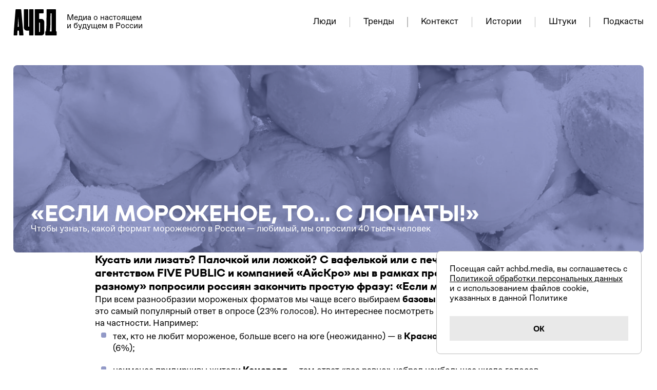

--- FILE ---
content_type: text/html; charset=utf-8
request_url: https://achbd.media/a/survey-icecream-fivepublic-icecro
body_size: 28940
content:
<!DOCTYPE html><html lang="ru" prefix="og: https://ogp.me/ns#"><head><meta charSet="utf-8"/><link rel="apple-touch-icon" sizes="180x180" href="/apple-touch-icon.png"/><link rel="icon" type="image/png" sizes="32x32" href="/favicon-32x32.png"/><link rel="icon" type="image/png" sizes="16x16" href="/favicon-16x16.png"/><link rel="manifest" href="/site.webmanifest"/><link rel="mask-icon" href="/safari-pinned-tab.svg" color="#1e4fbd"/><meta property="og:locale" content="ru_RU"/><meta property="og:image:width" content="1024"/><meta property="og:image:height" content="512"/><title>«Если мороженое, то… с лопаты!»</title><meta name="viewport" content="user-scalable=no, initial-scale=1, maximum-scale=1, minimum-scale=1, width=device-width, height=device-height, shrink-to-fit=no"/><meta name="description" content="Кусать или лизать? Палочкой или ложкой? С вафелькой или с печенькой? Вместе с агентством FIVE PUBLIC и компанией «АйсКро» мы в рамках проекта «Везде по-разному» попросили россиян закончить простую фразу: «Если мороженое, то…»"/><meta name="zen-verification" content="osGJAwyuyK14wT5RWU8WchWb7KGkVK7ZDrzTXSOuebYHcILv8tbh6CqQtKY7A2Ip"/><link rel="canonical" href="https://achbd.media/a/survey-icecream-fivepublic-icecro"/><link rel="apple-touch-icon" sizes="180x180" href="/apple-touch-icon.png"/><link rel="icon" type="image/png" sizes="32x32" href="/favicon-32x32.png"/><link rel="icon" type="image/png" sizes="16x16" href="/favicon-16x16.png"/><link rel="manifest" href="/site.webmanifest"/><link rel="mask-icon" href="/safari-pinned-tab.svg" color="#1e4fbd"/><meta name="msapplication-TileColor" content="#141719"/><meta property="og:site_name" content="АЧБД"/><meta property="og:title" content="«Если мороженое, то… с лопаты!»"/><meta property="og:description" content="Кусать или лизать? Палочкой или ложкой? С вафелькой или с печенькой? Вместе с агентством FIVE PUBLIC и компанией «АйсКро» мы в рамках проекта «Везде по-разному» попросили россиян закончить простую фразу: «Если мороженое, то…»"/><meta property="og:url" content="https://achbd.media/a/survey-icecream-fivepublic-icecro"/><meta property="og:locale" content="ru_RU"/><meta property="og:image" content="https://api.s3.dp.t1.cloud/obzg62rnha2w22tignqxuz3x:achbd/share-d03bf2eb-fd7d-409a-8650-b90783b9379c.jpeg"/><meta property="og:image:width" content="1024"/><meta property="og:image:height" content="512"/><meta property="og:type" content="article"/><meta name="twitter:title" content="«Если мороженое, то… с лопаты!»"/><meta name="twitter:card" content="summary_large_image"/><meta name="twitter:title" content="«Если мороженое, то… с лопаты!»"/><meta name="twitter:description" content="Кусать или лизать? Палочкой или ложкой? С вафелькой или с печенькой? Вместе с агентством FIVE PUBLIC и компанией «АйсКро» мы в рамках проекта «Везде по-разному» попросили россиян закончить простую фразу: «Если мороженое, то…»"/><meta name="theme-color" content="#151515"/><meta name="msapplication-navbutton-color" content="#151515"/><meta name="apple-mobile-web-app-status-bar-style" content="#151515"/><meta name="next-head-count" content="36"/><link rel="preload" href="/_next/static/media/9400bd09aba4264c-s.p.otf" as="font" type="font/otf" crossorigin="anonymous" data-next-font="size-adjust"/><link rel="preload" href="/_next/static/media/527fcfc1044d58df-s.p.ttf" as="font" type="font/ttf" crossorigin="anonymous" data-next-font="size-adjust"/><script id="runtimeConfig" data-nscript="beforeInteractive">window.__RUNTIME_CONFIG__ = {"IS_PRODUCTION":"yes","ORIGIN_URL":"https://achbd.media","FORMS_CLIENT_CAPTCHA_TOKEN":"6Lfz31koAAAAADxbw-kTCSnJJDr8GnItvL4bGDjE","YM_ID":"92266787"}</script><link rel="preload" href="/_next/static/css/79a9dbff6c83027d.css" as="style"/><link rel="stylesheet" href="/_next/static/css/79a9dbff6c83027d.css" data-n-g=""/><noscript data-n-css=""></noscript><script defer="" nomodule="" src="/_next/static/chunks/polyfills-78c92fac7aa8fdd8.js"></script><script src="/_next/static/chunks/webpack-dbca7c9a1026ae6e.js" defer=""></script><script src="/_next/static/chunks/framework-1fdc6082e6185cc6.js" defer=""></script><script src="/_next/static/chunks/main-11e4fae7b19dc860.js" defer=""></script><script src="/_next/static/chunks/pages/_app-123a40f2c048b008.js" defer=""></script><script src="/_next/static/chunks/313-486dac41a022d2a1.js" defer=""></script><script src="/_next/static/chunks/pages/a/%5BidOrAlias%5D-2eeea94ba146ff41.js" defer=""></script><script src="/_next/static/9CbxVLg7xpn8kRxhgQe4e/_buildManifest.js" defer=""></script><script src="/_next/static/9CbxVLg7xpn8kRxhgQe4e/_ssgManifest.js" defer=""></script><style data-styled="" data-styled-version="5.3.6">.ffhyFs{display:grid;}/*!sc*/
.bvoEvz{display:-webkit-box;display:-webkit-flex;display:-ms-flexbox;display:flex;-webkit-flex-wrap:nowrap;-ms-flex-wrap:nowrap;flex-wrap:nowrap;max-height:100px;}/*!sc*/
.bVUspZ{display:-webkit-box;display:-webkit-flex;display:-ms-flexbox;display:flex;-webkit-align-items:center;-webkit-box-align:center;-ms-flex-align:center;align-items:center;-webkit-transition:.2s ease all;transition:.2s ease all;font-size:66.6%;}/*!sc*/
@media only screen and (max-width:768px){.bVUspZ{font-size:85%;-webkit-transform:unset;-ms-transform:unset;transform:unset;}}/*!sc*/
.gQpnDk{display:grid;z-index:1001;}/*!sc*/
.iCRZUo{display:-webkit-box;display:-webkit-flex;display:-ms-flexbox;display:flex;-webkit-box-pack:center;-webkit-justify-content:center;-ms-flex-pack:center;justify-content:center;margin-left:1.25em;height:100%;-webkit-flex-direction:column;-ms-flex-direction:column;flex-direction:column;font-weight:350;font-size:1.8em;line-height:1.1;}/*!sc*/
@media only screen and (max-width:768px){.iCRZUo{height:4em;font-size:1.7em;}}/*!sc*/
.eSYXSt{display:grid;max-height:7rem;}/*!sc*/
.bjxdHD{display:grid;position:absolute;top:45%;right:0;visibility:hidden;}/*!sc*/
@media only screen and (max-width:768px){.bjxdHD{top:25%;display:grid;visibility:visible;}}/*!sc*/
@media only screen and (max-width:576px){.bjxdHD{height:50px;top:18%;visibility:visible;}}/*!sc*/
.jdhKvp{display:-webkit-box;display:-webkit-flex;display:-ms-flexbox;display:flex;-webkit-align-items:flex-start;-webkit-box-align:flex-start;-ms-flex-align:flex-start;align-items:flex-start;-webkit-box-pack:end;-webkit-justify-content:flex-end;-ms-flex-pack:end;justify-content:flex-end;width:100%;-webkit-transition:border-bottom 0.2s ease-in-out;transition:border-bottom 0.2s ease-in-out;}/*!sc*/
@media only screen and (max-width:576px){.jdhKvp{-webkit-align-items:center;-webkit-box-align:center;-ms-flex-align:center;align-items:center;}}/*!sc*/
.jVmnAf{display:grid;grid-area:burger;cursor:pointer;}/*!sc*/
@media only screen and (max-width:768px){.jVmnAf{display:grid;}}/*!sc*/
.eNSwEK{display:grid;z-index:-10;position:fixed;bottom:0;-webkit-transition:all 0.4s ease-in-out;transition:all 0.4s ease-in-out;top:0;right:unset;left:0;opacity:0;}/*!sc*/
@media only screen and (max-width:768px){.eNSwEK{display:-webkit-box;display:-webkit-flex;display:-ms-flexbox;display:flex;}}/*!sc*/
.eNPlpW{display:grid;z-index:1000;-webkit-box-pack:justify;-webkit-justify-content:space-between;-ms-flex-pack:justify;justify-content:space-between;padding:20px;max-width:575px;background:var(--color-white);position:fixed;height:100%;-webkit-transition:all 0.4s ease-in-out;transition:all 0.4s ease-in-out;-webkit-flex-direction:column;-ms-flex-direction:column;flex-direction:column;top:0;right:-100vw;}/*!sc*/
@media only screen and (max-width:768px){.eNPlpW{display:-webkit-box;display:-webkit-flex;display:-ms-flexbox;display:flex;}}/*!sc*/
@media only screen and (max-width:576px){.eNPlpW{padding:calc(1rem + 20px) calc(1rem + 15px);width:100vw;}}/*!sc*/
.eXcjtD{display:grid;margin-bottom:1.5rem;margin-left:auto;color:var(--color-white);width:calc(1rem + 12px);height:calc(1rem + 12px);cursor:pointer;}/*!sc*/
.iBRUZW{display:-webkit-box;display:-webkit-flex;display:-ms-flexbox;display:flex;-webkit-align-items:flex-start;-webkit-box-align:flex-start;-ms-flex-align:flex-start;align-items:flex-start;height:65vh;-webkit-flex-direction:column;-ms-flex-direction:column;flex-direction:column;}/*!sc*/
@media only screen and (max-width:576px){.iBRUZW{height:auto;margin-top:5.5rem;margin-bottom:auto;}}/*!sc*/
.daIcXI{display:grid;}/*!sc*/
@media only screen and (max-width:576px){.daIcXI{margin-bottom:0;}}/*!sc*/
.bZuKHA{display:grid;-webkit-align-items:center;-webkit-box-align:center;-ms-flex-align:center;align-items:center;gap:1.35rem;grid-auto-flow:column;grid-auto-columns:min-content;}/*!sc*/
.ftqWRF{display:grid;}/*!sc*/
@media only screen and (max-width:768px){.ftqWRF{margin-bottom:0;}}/*!sc*/
.csnFab{display:-webkit-box;display:-webkit-flex;display:-ms-flexbox;display:flex;}/*!sc*/
.dCZPwn{display:grid;margin:0 auto;width:100%;}/*!sc*/
.kMzQHE{display:grid;margin:40px auto 0;position:relative;gap:30px;}/*!sc*/
.eWoQBV{display:grid;z-index:2;max-width:80%;gap:30px;}/*!sc*/
@media only screen and (max-width:768px){.eWoQBV{max-width:100%;}}/*!sc*/
.lelIyQ{display:grid;width:100%;}/*!sc*/
.esYpbR{display:grid;margin:auto;width:100%;}/*!sc*/
@media only screen and (max-width:768px){.esYpbR{margin-bottom:.5rem;}}/*!sc*/
@media only screen and (max-width:576px){.esYpbR{padding:.75rem 0 0 0;}}/*!sc*/
.ijrjjz{display:-webkit-box;display:-webkit-flex;display:-ms-flexbox;display:flex;-webkit-align-items:center;-webkit-box-align:center;-ms-flex-align:center;align-items:center;-webkit-box-pack:center;-webkit-justify-content:center;-ms-flex-pack:center;justify-content:center;position:absolute;width:2.7rem;height:1.8rem;top:0;left:0;font-size:11px;}/*!sc*/
@media only screen and (max-width:1440px){.ijrjjz{font-size:10px;}}/*!sc*/
@media only screen and (max-width:1024px){.ijrjjz{font-size:8px;}}/*!sc*/
@media only screen and (max-width:768px){.ijrjjz{height:2rem;left:-.4rem;font-size:9px;}}/*!sc*/
@media only screen and (max-width:576px){.ijrjjz{width:3.2rem;height:2.7rem;left:calc(-.1rem - 5px);font-size:10px;}}/*!sc*/
.fAnAUr{display:-webkit-box;display:-webkit-flex;display:-ms-flexbox;display:flex;-webkit-flex-flow:column;-ms-flex-flow:column;flex-flow:column;margin:10px 0;padding:35px;background:#2B3154;color:var(--color-white);border-radius:8px;gap:30px;}/*!sc*/
.fAnAUr a{display:inline-grid;color:#9299C7 !important;}/*!sc*/
.fAnAUr a:after{content:'';display:inline;margin-top:-4px;width:100%;height:1px;background-color:#9299C7;}/*!sc*/
.fAnAUr a:hover{color:var(--color-orange);}/*!sc*/
.fAnAUr a:hover:after{background-color:var(--color-orange);}/*!sc*/
@media only screen and (max-width:768px){.fAnAUr{padding:30px;}}/*!sc*/
@media only screen and (max-width:375px){.fAnAUr{padding:25px;}}/*!sc*/
.cZIaqC{display:grid;margin:auto;width:90%;}/*!sc*/
@media only screen and (max-width:768px){.cZIaqC{width:100%;}}/*!sc*/
.dcSnqV{display:-webkit-box;display:-webkit-flex;display:-ms-flexbox;display:flex;-webkit-flex-flow:column;-ms-flex-flow:column;flex-flow:column;-webkit-align-items:center;-webkit-box-align:center;-ms-flex-align:center;align-items:center;color:#2B3154;font-size:1rem;}/*!sc*/
@media only screen and (max-width:768px){.dcSnqV{font-size:1.1rem;}}/*!sc*/
@media only screen and (max-width:576px){.dcSnqV{font-size:1.4rem;}}/*!sc*/
.kILRqT{display:-webkit-box;display:-webkit-flex;display:-ms-flexbox;display:flex;-webkit-align-items:center;-webkit-box-align:center;-ms-flex-align:center;align-items:center;padding:20px;background:#2B3154;border-radius:8px;gap:20px;width:100%;}/*!sc*/
@media only screen and (max-width:576px){.kILRqT{padding:20px;grid-template-areas:"avatar text text text text text text text" "button button button button button button button button";grid-template-areas:"avatar text text text text text text text" "button button button button button button button button";display:-webkit-box;display:-webkit-flex;display:-ms-flexbox;display:flex;-webkit-flex-direction:column;-ms-flex-direction:column;flex-direction:column;}}/*!sc*/
.LcvtG{display:grid;min-width:70px;position:relative;overflow:hidden;height:70px;}/*!sc*/
.LcvtG img{object-fit:cover;}/*!sc*/
@media only screen and (max-width:576px){.LcvtG{max-width:70px;grid-area:avatar;min-width:70px;height:70px;}}/*!sc*/
.heywmc{display:grid;margin:10px auto 0;max-width:750px;gap:6px;width:100%;}/*!sc*/
@media only screen and (max-width:576px){.heywmc{padding:0 25px;-webkit-box-pack:center;-webkit-justify-content:center;-ms-flex-pack:center;justify-content:center;grid-area:text;margin:0;text-align:center;}}/*!sc*/
.SYNsU{display:grid;-webkit-align-items:center;-webkit-box-align:center;-ms-flex-align:center;align-items:center;-webkit-box-pack:center;-webkit-justify-content:center;-ms-flex-pack:center;justify-content:center;padding:12px 40px 12px 40px;background:#9299C7;border-radius:8px;width:160px;height:50px;}/*!sc*/
@media only screen and (max-width:576px){.SYNsU{max-width:150px;grid-area:button;width:100%;}}/*!sc*/
.cnGvtE{display:-webkit-box;display:-webkit-flex;display:-ms-flexbox;display:flex;-webkit-align-items:center;-webkit-box-align:center;-ms-flex-align:center;align-items:center;-webkit-box-pack:justify;-webkit-justify-content:space-between;-ms-flex-pack:justify;justify-content:space-between;padding:20px 0;border-top:2px solid var(--color-gray-light);border-bottom:2px solid var(--color-gray-light);}/*!sc*/
@media only screen and (max-width:768px){.cnGvtE{padding:15px 0;}}/*!sc*/
.ctEaHU{display:grid;font-weight:700;font-size:20px;line-height:110%;}/*!sc*/
@media only screen and (max-width:576px){.ctEaHU{font-size:15px;}}/*!sc*/
.cMxUSn{display:-webkit-box;display:-webkit-flex;display:-ms-flexbox;display:flex;gap:10px;}/*!sc*/
@media only screen and (max-width:576px){.cMxUSn{gap:5px;}}/*!sc*/
.JLdWK{display:grid;gap:20px;}/*!sc*/
.jmqJuu{display:grid;margin:6.8rem auto 0;}/*!sc*/
@media only screen and (max-width:768px){.jmqJuu{margin:9.5rem auto 0;}}/*!sc*/
@media only screen and (max-width:576px){.jmqJuu{margin:11rem auto 0;}}/*!sc*/
.jPmyHB{display:grid;margin:3.3rem 0 0;}/*!sc*/
@media only screen and (max-width:768px){.jPmyHB{margin-top:0;}}/*!sc*/
.fCwzfZ{display:grid;padding:0 0 2rem;border-bottom:1px solid black;gap:2rem;}/*!sc*/
@media only screen and (max-width:768px){.fCwzfZ{gap:0;margin-top:3rem;}}/*!sc*/
@media only screen and (max-width:576px){.fCwzfZ{margin-top:4rem;}}/*!sc*/
.fbGFNx{display:grid;gap:2rem;}/*!sc*/
@media only screen and (max-width:768px){.fbGFNx{gap:0;}}/*!sc*/
.ffEmlS{display:grid;}/*!sc*/
@media only screen and (max-width:768px){.ffEmlS{margin-top:1.6rem;}}/*!sc*/
@media only screen and (max-width:576px){.ffEmlS{margin-top:2rem;}}/*!sc*/
.gZgMdS{display:grid;font-size:calc(.4rem + 9px);}/*!sc*/
.iPtnLo{display:grid;gap:20px;font-size:calc(.4rem + 9px);}/*!sc*/
data-styled.g9[id="sc-29ed3287-0"]{content:"ffhyFs,bvoEvz,bVUspZ,gQpnDk,iCRZUo,eSYXSt,bjxdHD,jdhKvp,jVmnAf,eNSwEK,eNPlpW,eXcjtD,iBRUZW,daIcXI,bZuKHA,ftqWRF,csnFab,dCZPwn,kMzQHE,eWoQBV,lelIyQ,esYpbR,ijrjjz,fAnAUr,cZIaqC,dcSnqV,kILRqT,LcvtG,heywmc,SYNsU,cnGvtE,ctEaHU,cMxUSn,JLdWK,jmqJuu,jPmyHB,fCwzfZ,fbGFNx,ffEmlS,gZgMdS,iPtnLo,"}/*!sc*/
.gduran{line-height:3.7rem;padding:normal;font-size:3.2rem;text-transform:uppercase;font-weight:700;margin-bottom:0;margin-top:0;}/*!sc*/
.gduran p{margin-block:0;}/*!sc*/
@media only screen and (max-width:768px){.gduran{font-size:2.6rem;line-height:3rem;}}/*!sc*/
@media only screen and (max-width:576px){.gduran{font-size:2.4rem;line-height:2.8rem;}}/*!sc*/
data-styled.g10[id="sc-5b86400e-0"]{content:"gduran,"}/*!sc*/
.kansLC{z-index:20;position:-webkit-sticky;position:sticky;top:0;height:auto;background-color:var(--color-white);padding:calc(1rem + 5px) 0;}/*!sc*/
@media only screen and (max-width:768px){.kansLC{padding:calc(1.5rem + 10px) 0;}}/*!sc*/
@media only screen and (max-width:576px){.kansLC{height:unset;padding:calc(1.7rem + 10px) 0;}}/*!sc*/
data-styled.g13[id="sc-83ab0f89-0"]{content:"kansLC,"}/*!sc*/
.ebNhVF{padding:0 0 0 1.35rem;position:relative;}/*!sc*/
.ebNhVF rect{fill:var(--color-black);}/*!sc*/
.ebNhVF .highlight{background:var(--color-yellow) !important;}/*!sc*/
.dUmgtk{padding:0 2.7rem;position:relative;}/*!sc*/
@media only screen and (max-width:576px){.dUmgtk{padding:0 0 0 3.2rem;}}/*!sc*/
.dUmgtk rect{fill:#9299C7;}/*!sc*/
.dUmgtk .highlight{background:#9299C7 !important;}/*!sc*/
data-styled.g15[id="sc-6b9b0e4b-0"]{content:"ebNhVF,dUmgtk,"}/*!sc*/
.hLhNSt{display:grid;visibility:visible;}/*!sc*/
@media only screen and (max-width:768px){.hLhNSt{display:none;}}/*!sc*/
.iBbpRG{display:grid;width:100%;}/*!sc*/
data-styled.g17[id="sc-ed7ab760-0"]{content:"hLhNSt,iBbpRG,"}/*!sc*/
.cCCZbY{font-size:1rem;line-height:1.07rem;font-weight:normal;}/*!sc*/
.cCCZbY p{margin-block:0;}/*!sc*/
.cCCZbY .highlight{background:var(--color-yellow);white-space:pre-wrap;}/*!sc*/
.cCCZbY .highlight-black{background:var(--color-black);}/*!sc*/
.cCCZbY .highlight-blue{background:var(--color-blue);}/*!sc*/
.cCCZbY .highlight-cherry{background:var(--color-cherry);}/*!sc*/
.cCCZbY .highlight-dark-blue{background:var(--color-dark-blue);}/*!sc*/
.cCCZbY .highlight-gray-dark{background:var(--color-gray-dark);}/*!sc*/
.cCCZbY .highlight-dark-tangerine{background:var(--color-dark-tangerine);}/*!sc*/
.cCCZbY .highlight-green{background:var(--color-green);}/*!sc*/
.cCCZbY .highlight-grey{background:var(--color-grey);}/*!sc*/
.cCCZbY .highlight-lavender{background:var(--color-lavender);}/*!sc*/
.cCCZbY .highlight-gray-light{background:var(--color-gray-light);}/*!sc*/
.cCCZbY .highlight-lilac{background:var(--color-lilac);}/*!sc*/
.cCCZbY .highlight-murena{background:var(--color-murena);}/*!sc*/
.cCCZbY .highlight-mustard{background:var(--color-mustard);}/*!sc*/
.cCCZbY .highlight-orange{background:var(--color-orange);}/*!sc*/
.cCCZbY .highlight-orange1{background:var(--color-orange1);}/*!sc*/
.cCCZbY .highlight-orange2{background:var(--color-orange2);}/*!sc*/
.cCCZbY .highlight-pink{background:var(--color-pink);}/*!sc*/
.cCCZbY .highlight-pink1{background:var(--color-pink1);}/*!sc*/
.cCCZbY .highlight-purple{background:var(--color-purple);}/*!sc*/
.cCCZbY .highlight-red{background:var(--color-red);}/*!sc*/
.cCCZbY .highlight-transparent{background:var(--color-transparent);}/*!sc*/
.cCCZbY .highlight-white{background:var(--color-white);}/*!sc*/
.cCCZbY .highlight-white-smoke{background:var(--color-white-smoke);}/*!sc*/
.cCCZbY .highlight-wine1{background:var(--color-wine1);}/*!sc*/
.cCCZbY .highlight-wine2{background:var(--color-wine2);}/*!sc*/
.cCCZbY .highlight-yellow{background:var(--color-yellow);}/*!sc*/
.cCCZbY .highlight-yellow-green{background:var(--color-yellow-green);}/*!sc*/
.cCCZbY .highlight-yellow-ligh{background:var(--color-yellow-ligh);}/*!sc*/
.fEOTFa{font-size:1.5rem;line-height:1.07rem;font-weight:700;color:var(--color-black);text-transform:uppercase;display:-webkit-box;display:-webkit-flex;display:-ms-flexbox;display:flex;-webkit-align-items:center;-webkit-box-align:center;-ms-flex-align:center;align-items:center;-webkit-box-pack:center;-webkit-justify-content:center;-ms-flex-pack:center;justify-content:center;}/*!sc*/
.fEOTFa p{margin-block:0;}/*!sc*/
.fEOTFa .highlight{background:var(--color-yellow);white-space:pre-wrap;}/*!sc*/
.fEOTFa .highlight-black{background:var(--color-black);}/*!sc*/
.fEOTFa .highlight-blue{background:var(--color-blue);}/*!sc*/
.fEOTFa .highlight-cherry{background:var(--color-cherry);}/*!sc*/
.fEOTFa .highlight-dark-blue{background:var(--color-dark-blue);}/*!sc*/
.fEOTFa .highlight-gray-dark{background:var(--color-gray-dark);}/*!sc*/
.fEOTFa .highlight-dark-tangerine{background:var(--color-dark-tangerine);}/*!sc*/
.fEOTFa .highlight-green{background:var(--color-green);}/*!sc*/
.fEOTFa .highlight-grey{background:var(--color-grey);}/*!sc*/
.fEOTFa .highlight-lavender{background:var(--color-lavender);}/*!sc*/
.fEOTFa .highlight-gray-light{background:var(--color-gray-light);}/*!sc*/
.fEOTFa .highlight-lilac{background:var(--color-lilac);}/*!sc*/
.fEOTFa .highlight-murena{background:var(--color-murena);}/*!sc*/
.fEOTFa .highlight-mustard{background:var(--color-mustard);}/*!sc*/
.fEOTFa .highlight-orange{background:var(--color-orange);}/*!sc*/
.fEOTFa .highlight-orange1{background:var(--color-orange1);}/*!sc*/
.fEOTFa .highlight-orange2{background:var(--color-orange2);}/*!sc*/
.fEOTFa .highlight-pink{background:var(--color-pink);}/*!sc*/
.fEOTFa .highlight-pink1{background:var(--color-pink1);}/*!sc*/
.fEOTFa .highlight-purple{background:var(--color-purple);}/*!sc*/
.fEOTFa .highlight-red{background:var(--color-red);}/*!sc*/
.fEOTFa .highlight-transparent{background:var(--color-transparent);}/*!sc*/
.fEOTFa .highlight-white{background:var(--color-white);}/*!sc*/
.fEOTFa .highlight-white-smoke{background:var(--color-white-smoke);}/*!sc*/
.fEOTFa .highlight-wine1{background:var(--color-wine1);}/*!sc*/
.fEOTFa .highlight-wine2{background:var(--color-wine2);}/*!sc*/
.fEOTFa .highlight-yellow{background:var(--color-yellow);}/*!sc*/
.fEOTFa .highlight-yellow-green{background:var(--color-yellow-green);}/*!sc*/
.fEOTFa .highlight-yellow-ligh{background:var(--color-yellow-ligh);}/*!sc*/
@media only screen and (max-width:576px){.fEOTFa{font-size:2rem;line-height:rem;margin-top:0;}}/*!sc*/
.hPmukZ{font-size:1.2rem;line-height:1.6rem;font-weight:400;white-space:nowrap;}/*!sc*/
.hPmukZ p{margin-block:0;}/*!sc*/
.hPmukZ .highlight{background:var(--color-yellow);white-space:pre-wrap;}/*!sc*/
.hPmukZ .highlight-black{background:var(--color-black);}/*!sc*/
.hPmukZ .highlight-blue{background:var(--color-blue);}/*!sc*/
.hPmukZ .highlight-cherry{background:var(--color-cherry);}/*!sc*/
.hPmukZ .highlight-dark-blue{background:var(--color-dark-blue);}/*!sc*/
.hPmukZ .highlight-gray-dark{background:var(--color-gray-dark);}/*!sc*/
.hPmukZ .highlight-dark-tangerine{background:var(--color-dark-tangerine);}/*!sc*/
.hPmukZ .highlight-green{background:var(--color-green);}/*!sc*/
.hPmukZ .highlight-grey{background:var(--color-grey);}/*!sc*/
.hPmukZ .highlight-lavender{background:var(--color-lavender);}/*!sc*/
.hPmukZ .highlight-gray-light{background:var(--color-gray-light);}/*!sc*/
.hPmukZ .highlight-lilac{background:var(--color-lilac);}/*!sc*/
.hPmukZ .highlight-murena{background:var(--color-murena);}/*!sc*/
.hPmukZ .highlight-mustard{background:var(--color-mustard);}/*!sc*/
.hPmukZ .highlight-orange{background:var(--color-orange);}/*!sc*/
.hPmukZ .highlight-orange1{background:var(--color-orange1);}/*!sc*/
.hPmukZ .highlight-orange2{background:var(--color-orange2);}/*!sc*/
.hPmukZ .highlight-pink{background:var(--color-pink);}/*!sc*/
.hPmukZ .highlight-pink1{background:var(--color-pink1);}/*!sc*/
.hPmukZ .highlight-purple{background:var(--color-purple);}/*!sc*/
.hPmukZ .highlight-red{background:var(--color-red);}/*!sc*/
.hPmukZ .highlight-transparent{background:var(--color-transparent);}/*!sc*/
.hPmukZ .highlight-white{background:var(--color-white);}/*!sc*/
.hPmukZ .highlight-white-smoke{background:var(--color-white-smoke);}/*!sc*/
.hPmukZ .highlight-wine1{background:var(--color-wine1);}/*!sc*/
.hPmukZ .highlight-wine2{background:var(--color-wine2);}/*!sc*/
.hPmukZ .highlight-yellow{background:var(--color-yellow);}/*!sc*/
.hPmukZ .highlight-yellow-green{background:var(--color-yellow-green);}/*!sc*/
.hPmukZ .highlight-yellow-ligh{background:var(--color-yellow-ligh);}/*!sc*/
@media only screen and (max-width:768px){.hPmukZ{font-size:1.4rem;line-height:1.7rem;}}/*!sc*/
@media only screen and (max-width:576px){.hPmukZ{font-size:2rem;line-height:2.2rem;}}/*!sc*/
.eeVTPq{font-size:1.35rem;line-height:1.6rem;font-weight:350;display:none;}/*!sc*/
.eeVTPq p{margin-block:0;}/*!sc*/
.eeVTPq .highlight{background:var(--color-yellow);white-space:pre-wrap;}/*!sc*/
.eeVTPq .highlight-black{background:var(--color-black);}/*!sc*/
.eeVTPq .highlight-blue{background:var(--color-blue);}/*!sc*/
.eeVTPq .highlight-cherry{background:var(--color-cherry);}/*!sc*/
.eeVTPq .highlight-dark-blue{background:var(--color-dark-blue);}/*!sc*/
.eeVTPq .highlight-gray-dark{background:var(--color-gray-dark);}/*!sc*/
.eeVTPq .highlight-dark-tangerine{background:var(--color-dark-tangerine);}/*!sc*/
.eeVTPq .highlight-green{background:var(--color-green);}/*!sc*/
.eeVTPq .highlight-grey{background:var(--color-grey);}/*!sc*/
.eeVTPq .highlight-lavender{background:var(--color-lavender);}/*!sc*/
.eeVTPq .highlight-gray-light{background:var(--color-gray-light);}/*!sc*/
.eeVTPq .highlight-lilac{background:var(--color-lilac);}/*!sc*/
.eeVTPq .highlight-murena{background:var(--color-murena);}/*!sc*/
.eeVTPq .highlight-mustard{background:var(--color-mustard);}/*!sc*/
.eeVTPq .highlight-orange{background:var(--color-orange);}/*!sc*/
.eeVTPq .highlight-orange1{background:var(--color-orange1);}/*!sc*/
.eeVTPq .highlight-orange2{background:var(--color-orange2);}/*!sc*/
.eeVTPq .highlight-pink{background:var(--color-pink);}/*!sc*/
.eeVTPq .highlight-pink1{background:var(--color-pink1);}/*!sc*/
.eeVTPq .highlight-purple{background:var(--color-purple);}/*!sc*/
.eeVTPq .highlight-red{background:var(--color-red);}/*!sc*/
.eeVTPq .highlight-transparent{background:var(--color-transparent);}/*!sc*/
.eeVTPq .highlight-white{background:var(--color-white);}/*!sc*/
.eeVTPq .highlight-white-smoke{background:var(--color-white-smoke);}/*!sc*/
.eeVTPq .highlight-wine1{background:var(--color-wine1);}/*!sc*/
.eeVTPq .highlight-wine2{background:var(--color-wine2);}/*!sc*/
.eeVTPq .highlight-yellow{background:var(--color-yellow);}/*!sc*/
.eeVTPq .highlight-yellow-green{background:var(--color-yellow-green);}/*!sc*/
.eeVTPq .highlight-yellow-ligh{background:var(--color-yellow-ligh);}/*!sc*/
@media only screen and (max-width:768px){.eeVTPq{font-size:1.4rem;line-height:1.7rem;}}/*!sc*/
@media only screen and (max-width:576px){.eeVTPq{font-size:2rem;line-height:2.4rem;}}/*!sc*/
.buleud{font-size:1.6rem;line-height:2.1rem;font-weight:700;}/*!sc*/
.buleud p{margin-block:0;}/*!sc*/
.buleud .highlight{background:var(--color-yellow);white-space:pre-wrap;}/*!sc*/
.buleud .highlight-black{background:var(--color-black);}/*!sc*/
.buleud .highlight-blue{background:var(--color-blue);}/*!sc*/
.buleud .highlight-cherry{background:var(--color-cherry);}/*!sc*/
.buleud .highlight-dark-blue{background:var(--color-dark-blue);}/*!sc*/
.buleud .highlight-gray-dark{background:var(--color-gray-dark);}/*!sc*/
.buleud .highlight-dark-tangerine{background:var(--color-dark-tangerine);}/*!sc*/
.buleud .highlight-green{background:var(--color-green);}/*!sc*/
.buleud .highlight-grey{background:var(--color-grey);}/*!sc*/
.buleud .highlight-lavender{background:var(--color-lavender);}/*!sc*/
.buleud .highlight-gray-light{background:var(--color-gray-light);}/*!sc*/
.buleud .highlight-lilac{background:var(--color-lilac);}/*!sc*/
.buleud .highlight-murena{background:var(--color-murena);}/*!sc*/
.buleud .highlight-mustard{background:var(--color-mustard);}/*!sc*/
.buleud .highlight-orange{background:var(--color-orange);}/*!sc*/
.buleud .highlight-orange1{background:var(--color-orange1);}/*!sc*/
.buleud .highlight-orange2{background:var(--color-orange2);}/*!sc*/
.buleud .highlight-pink{background:var(--color-pink);}/*!sc*/
.buleud .highlight-pink1{background:var(--color-pink1);}/*!sc*/
.buleud .highlight-purple{background:var(--color-purple);}/*!sc*/
.buleud .highlight-red{background:var(--color-red);}/*!sc*/
.buleud .highlight-transparent{background:var(--color-transparent);}/*!sc*/
.buleud .highlight-white{background:var(--color-white);}/*!sc*/
.buleud .highlight-white-smoke{background:var(--color-white-smoke);}/*!sc*/
.buleud .highlight-wine1{background:var(--color-wine1);}/*!sc*/
.buleud .highlight-wine2{background:var(--color-wine2);}/*!sc*/
.buleud .highlight-yellow{background:var(--color-yellow);}/*!sc*/
.buleud .highlight-yellow-green{background:var(--color-yellow-green);}/*!sc*/
.buleud .highlight-yellow-ligh{background:var(--color-yellow-ligh);}/*!sc*/
@media only screen and (max-width:768px){.buleud{font-size:1.77rem;line-height:2.33rem;}}/*!sc*/
@media only screen and (max-width:576px){.buleud{font-size:2.2rem;line-height:3.1rem;}}/*!sc*/
.iNwRar{font-size:1.35rem;line-height:1.8rem;font-weight:400;display:grid;}/*!sc*/
.iNwRar p{margin-block:0;}/*!sc*/
.iNwRar .highlight{background:#9299C7;white-space:pre-wrap;}/*!sc*/
.iNwRar .highlight-black{background:var(--color-black);}/*!sc*/
.iNwRar .highlight-blue{background:var(--color-blue);}/*!sc*/
.iNwRar .highlight-cherry{background:var(--color-cherry);}/*!sc*/
.iNwRar .highlight-dark-blue{background:var(--color-dark-blue);}/*!sc*/
.iNwRar .highlight-gray-dark{background:var(--color-gray-dark);}/*!sc*/
.iNwRar .highlight-dark-tangerine{background:var(--color-dark-tangerine);}/*!sc*/
.iNwRar .highlight-green{background:var(--color-green);}/*!sc*/
.iNwRar .highlight-grey{background:var(--color-grey);}/*!sc*/
.iNwRar .highlight-lavender{background:var(--color-lavender);}/*!sc*/
.iNwRar .highlight-gray-light{background:var(--color-gray-light);}/*!sc*/
.iNwRar .highlight-lilac{background:var(--color-lilac);}/*!sc*/
.iNwRar .highlight-murena{background:var(--color-murena);}/*!sc*/
.iNwRar .highlight-mustard{background:var(--color-mustard);}/*!sc*/
.iNwRar .highlight-orange{background:var(--color-orange);}/*!sc*/
.iNwRar .highlight-orange1{background:var(--color-orange1);}/*!sc*/
.iNwRar .highlight-orange2{background:var(--color-orange2);}/*!sc*/
.iNwRar .highlight-pink{background:var(--color-pink);}/*!sc*/
.iNwRar .highlight-pink1{background:var(--color-pink1);}/*!sc*/
.iNwRar .highlight-purple{background:var(--color-purple);}/*!sc*/
.iNwRar .highlight-red{background:var(--color-red);}/*!sc*/
.iNwRar .highlight-transparent{background:var(--color-transparent);}/*!sc*/
.iNwRar .highlight-white{background:var(--color-white);}/*!sc*/
.iNwRar .highlight-white-smoke{background:var(--color-white-smoke);}/*!sc*/
.iNwRar .highlight-wine1{background:var(--color-wine1);}/*!sc*/
.iNwRar .highlight-wine2{background:var(--color-wine2);}/*!sc*/
.iNwRar .highlight-yellow{background:var(--color-yellow);}/*!sc*/
.iNwRar .highlight-yellow-green{background:var(--color-yellow-green);}/*!sc*/
.iNwRar .highlight-yellow-ligh{background:var(--color-yellow-ligh);}/*!sc*/
.iNwRar a{display:inline-grid;color:#2B3154;}/*!sc*/
.iNwRar a:after{content:'';display:inline;margin-top:-4px;width:100%;height:1px;background-color:#2B3154;}/*!sc*/
.iNwRar a.link-black{color:var(--color-black);}/*!sc*/
.iNwRar a.link-black:after{background-color:var(--color-black);}/*!sc*/
.iNwRar a.link-blue{color:var(--color-blue);}/*!sc*/
.iNwRar a.link-blue:after{background-color:var(--color-blue);}/*!sc*/
.iNwRar a.link-cherry{color:var(--color-cherry);}/*!sc*/
.iNwRar a.link-cherry:after{background-color:var(--color-cherry);}/*!sc*/
.iNwRar a.link-dark-blue{color:var(--color-dark-blue);}/*!sc*/
.iNwRar a.link-dark-blue:after{background-color:var(--color-dark-blue);}/*!sc*/
.iNwRar a.link-gray-dark{color:var(--color-gray-dark);}/*!sc*/
.iNwRar a.link-gray-dark:after{background-color:var(--color-gray-dark);}/*!sc*/
.iNwRar a.link-dark-tangerine{color:var(--color-dark-tangerine);}/*!sc*/
.iNwRar a.link-dark-tangerine:after{background-color:var(--color-dark-tangerine);}/*!sc*/
.iNwRar a.link-green{color:var(--color-green);}/*!sc*/
.iNwRar a.link-green:after{background-color:var(--color-green);}/*!sc*/
.iNwRar a.link-grey{color:var(--color-grey);}/*!sc*/
.iNwRar a.link-grey:after{background-color:var(--color-grey);}/*!sc*/
.iNwRar a.link-lavender{color:var(--color-lavender);}/*!sc*/
.iNwRar a.link-lavender:after{background-color:var(--color-lavender);}/*!sc*/
.iNwRar a.link-gray-light{color:var(--color-gray-light);}/*!sc*/
.iNwRar a.link-gray-light:after{background-color:var(--color-gray-light);}/*!sc*/
.iNwRar a.link-lilac{color:var(--color-lilac);}/*!sc*/
.iNwRar a.link-lilac:after{background-color:var(--color-lilac);}/*!sc*/
.iNwRar a.link-murena{color:var(--color-murena);}/*!sc*/
.iNwRar a.link-murena:after{background-color:var(--color-murena);}/*!sc*/
.iNwRar a.link-mustard{color:var(--color-mustard);}/*!sc*/
.iNwRar a.link-mustard:after{background-color:var(--color-mustard);}/*!sc*/
.iNwRar a.link-orange{color:var(--color-orange);}/*!sc*/
.iNwRar a.link-orange:after{background-color:var(--color-orange);}/*!sc*/
.iNwRar a.link-orange1{color:var(--color-orange1);}/*!sc*/
.iNwRar a.link-orange1:after{background-color:var(--color-orange1);}/*!sc*/
.iNwRar a.link-orange2{color:var(--color-orange2);}/*!sc*/
.iNwRar a.link-orange2:after{background-color:var(--color-orange2);}/*!sc*/
.iNwRar a.link-pink{color:var(--color-pink);}/*!sc*/
.iNwRar a.link-pink:after{background-color:var(--color-pink);}/*!sc*/
.iNwRar a.link-pink1{color:var(--color-pink1);}/*!sc*/
.iNwRar a.link-pink1:after{background-color:var(--color-pink1);}/*!sc*/
.iNwRar a.link-purple{color:var(--color-purple);}/*!sc*/
.iNwRar a.link-purple:after{background-color:var(--color-purple);}/*!sc*/
.iNwRar a.link-red{color:var(--color-red);}/*!sc*/
.iNwRar a.link-red:after{background-color:var(--color-red);}/*!sc*/
.iNwRar a.link-transparent{color:var(--color-transparent);}/*!sc*/
.iNwRar a.link-transparent:after{background-color:var(--color-transparent);}/*!sc*/
.iNwRar a.link-white{color:var(--color-white);}/*!sc*/
.iNwRar a.link-white:after{background-color:var(--color-white);}/*!sc*/
.iNwRar a.link-white-smoke{color:var(--color-white-smoke);}/*!sc*/
.iNwRar a.link-white-smoke:after{background-color:var(--color-white-smoke);}/*!sc*/
.iNwRar a.link-wine1{color:var(--color-wine1);}/*!sc*/
.iNwRar a.link-wine1:after{background-color:var(--color-wine1);}/*!sc*/
.iNwRar a.link-wine2{color:var(--color-wine2);}/*!sc*/
.iNwRar a.link-wine2:after{background-color:var(--color-wine2);}/*!sc*/
.iNwRar a.link-yellow{color:var(--color-yellow);}/*!sc*/
.iNwRar a.link-yellow:after{background-color:var(--color-yellow);}/*!sc*/
.iNwRar a.link-yellow-green{color:var(--color-yellow-green);}/*!sc*/
.iNwRar a.link-yellow-green:after{background-color:var(--color-yellow-green);}/*!sc*/
.iNwRar a.link-yellow-ligh{color:var(--color-yellow-ligh);}/*!sc*/
.iNwRar a.link-yellow-ligh:after{background-color:var(--color-yellow-ligh);}/*!sc*/
.iNwRar a:hover{color:var(--color-orange);}/*!sc*/
.iNwRar a:hover:after{background-color:var(--color-orange);}/*!sc*/
.iNwRar p + p{padding:30px 0 0;}/*!sc*/
@media only screen and (max-width:768px){.iNwRar{font-size:1.5rem;line-height:2.05rem;}}/*!sc*/
@media only screen and (max-width:576px){.iNwRar{font-size:2.05rem;line-height:2.77rem;}}/*!sc*/
.rxYNA{font-size:1.35rem;line-height:1.8rem;font-weight:400;display:block;}/*!sc*/
.rxYNA p{margin-block:0;}/*!sc*/
.rxYNA .highlight{background:#9299C7;white-space:pre-wrap;}/*!sc*/
.rxYNA .highlight-black{background:var(--color-black);}/*!sc*/
.rxYNA .highlight-blue{background:var(--color-blue);}/*!sc*/
.rxYNA .highlight-cherry{background:var(--color-cherry);}/*!sc*/
.rxYNA .highlight-dark-blue{background:var(--color-dark-blue);}/*!sc*/
.rxYNA .highlight-gray-dark{background:var(--color-gray-dark);}/*!sc*/
.rxYNA .highlight-dark-tangerine{background:var(--color-dark-tangerine);}/*!sc*/
.rxYNA .highlight-green{background:var(--color-green);}/*!sc*/
.rxYNA .highlight-grey{background:var(--color-grey);}/*!sc*/
.rxYNA .highlight-lavender{background:var(--color-lavender);}/*!sc*/
.rxYNA .highlight-gray-light{background:var(--color-gray-light);}/*!sc*/
.rxYNA .highlight-lilac{background:var(--color-lilac);}/*!sc*/
.rxYNA .highlight-murena{background:var(--color-murena);}/*!sc*/
.rxYNA .highlight-mustard{background:var(--color-mustard);}/*!sc*/
.rxYNA .highlight-orange{background:var(--color-orange);}/*!sc*/
.rxYNA .highlight-orange1{background:var(--color-orange1);}/*!sc*/
.rxYNA .highlight-orange2{background:var(--color-orange2);}/*!sc*/
.rxYNA .highlight-pink{background:var(--color-pink);}/*!sc*/
.rxYNA .highlight-pink1{background:var(--color-pink1);}/*!sc*/
.rxYNA .highlight-purple{background:var(--color-purple);}/*!sc*/
.rxYNA .highlight-red{background:var(--color-red);}/*!sc*/
.rxYNA .highlight-transparent{background:var(--color-transparent);}/*!sc*/
.rxYNA .highlight-white{background:var(--color-white);}/*!sc*/
.rxYNA .highlight-white-smoke{background:var(--color-white-smoke);}/*!sc*/
.rxYNA .highlight-wine1{background:var(--color-wine1);}/*!sc*/
.rxYNA .highlight-wine2{background:var(--color-wine2);}/*!sc*/
.rxYNA .highlight-yellow{background:var(--color-yellow);}/*!sc*/
.rxYNA .highlight-yellow-green{background:var(--color-yellow-green);}/*!sc*/
.rxYNA .highlight-yellow-ligh{background:var(--color-yellow-ligh);}/*!sc*/
.rxYNA a{display:inline-grid;color:#2B3154;}/*!sc*/
.rxYNA a:after{content:'';display:inline;margin-top:-4px;width:100%;height:1px;background-color:#2B3154;}/*!sc*/
.rxYNA a.link-black{color:var(--color-black);}/*!sc*/
.rxYNA a.link-black:after{background-color:var(--color-black);}/*!sc*/
.rxYNA a.link-blue{color:var(--color-blue);}/*!sc*/
.rxYNA a.link-blue:after{background-color:var(--color-blue);}/*!sc*/
.rxYNA a.link-cherry{color:var(--color-cherry);}/*!sc*/
.rxYNA a.link-cherry:after{background-color:var(--color-cherry);}/*!sc*/
.rxYNA a.link-dark-blue{color:var(--color-dark-blue);}/*!sc*/
.rxYNA a.link-dark-blue:after{background-color:var(--color-dark-blue);}/*!sc*/
.rxYNA a.link-gray-dark{color:var(--color-gray-dark);}/*!sc*/
.rxYNA a.link-gray-dark:after{background-color:var(--color-gray-dark);}/*!sc*/
.rxYNA a.link-dark-tangerine{color:var(--color-dark-tangerine);}/*!sc*/
.rxYNA a.link-dark-tangerine:after{background-color:var(--color-dark-tangerine);}/*!sc*/
.rxYNA a.link-green{color:var(--color-green);}/*!sc*/
.rxYNA a.link-green:after{background-color:var(--color-green);}/*!sc*/
.rxYNA a.link-grey{color:var(--color-grey);}/*!sc*/
.rxYNA a.link-grey:after{background-color:var(--color-grey);}/*!sc*/
.rxYNA a.link-lavender{color:var(--color-lavender);}/*!sc*/
.rxYNA a.link-lavender:after{background-color:var(--color-lavender);}/*!sc*/
.rxYNA a.link-gray-light{color:var(--color-gray-light);}/*!sc*/
.rxYNA a.link-gray-light:after{background-color:var(--color-gray-light);}/*!sc*/
.rxYNA a.link-lilac{color:var(--color-lilac);}/*!sc*/
.rxYNA a.link-lilac:after{background-color:var(--color-lilac);}/*!sc*/
.rxYNA a.link-murena{color:var(--color-murena);}/*!sc*/
.rxYNA a.link-murena:after{background-color:var(--color-murena);}/*!sc*/
.rxYNA a.link-mustard{color:var(--color-mustard);}/*!sc*/
.rxYNA a.link-mustard:after{background-color:var(--color-mustard);}/*!sc*/
.rxYNA a.link-orange{color:var(--color-orange);}/*!sc*/
.rxYNA a.link-orange:after{background-color:var(--color-orange);}/*!sc*/
.rxYNA a.link-orange1{color:var(--color-orange1);}/*!sc*/
.rxYNA a.link-orange1:after{background-color:var(--color-orange1);}/*!sc*/
.rxYNA a.link-orange2{color:var(--color-orange2);}/*!sc*/
.rxYNA a.link-orange2:after{background-color:var(--color-orange2);}/*!sc*/
.rxYNA a.link-pink{color:var(--color-pink);}/*!sc*/
.rxYNA a.link-pink:after{background-color:var(--color-pink);}/*!sc*/
.rxYNA a.link-pink1{color:var(--color-pink1);}/*!sc*/
.rxYNA a.link-pink1:after{background-color:var(--color-pink1);}/*!sc*/
.rxYNA a.link-purple{color:var(--color-purple);}/*!sc*/
.rxYNA a.link-purple:after{background-color:var(--color-purple);}/*!sc*/
.rxYNA a.link-red{color:var(--color-red);}/*!sc*/
.rxYNA a.link-red:after{background-color:var(--color-red);}/*!sc*/
.rxYNA a.link-transparent{color:var(--color-transparent);}/*!sc*/
.rxYNA a.link-transparent:after{background-color:var(--color-transparent);}/*!sc*/
.rxYNA a.link-white{color:var(--color-white);}/*!sc*/
.rxYNA a.link-white:after{background-color:var(--color-white);}/*!sc*/
.rxYNA a.link-white-smoke{color:var(--color-white-smoke);}/*!sc*/
.rxYNA a.link-white-smoke:after{background-color:var(--color-white-smoke);}/*!sc*/
.rxYNA a.link-wine1{color:var(--color-wine1);}/*!sc*/
.rxYNA a.link-wine1:after{background-color:var(--color-wine1);}/*!sc*/
.rxYNA a.link-wine2{color:var(--color-wine2);}/*!sc*/
.rxYNA a.link-wine2:after{background-color:var(--color-wine2);}/*!sc*/
.rxYNA a.link-yellow{color:var(--color-yellow);}/*!sc*/
.rxYNA a.link-yellow:after{background-color:var(--color-yellow);}/*!sc*/
.rxYNA a.link-yellow-green{color:var(--color-yellow-green);}/*!sc*/
.rxYNA a.link-yellow-green:after{background-color:var(--color-yellow-green);}/*!sc*/
.rxYNA a.link-yellow-ligh{color:var(--color-yellow-ligh);}/*!sc*/
.rxYNA a.link-yellow-ligh:after{background-color:var(--color-yellow-ligh);}/*!sc*/
.rxYNA a:hover{color:var(--color-orange);}/*!sc*/
.rxYNA a:hover:after{background-color:var(--color-orange);}/*!sc*/
@media only screen and (max-width:768px){.rxYNA{font-size:1.5rem;line-height:2.05rem;}}/*!sc*/
@media only screen and (max-width:576px){.rxYNA{font-size:2.05rem;line-height:2.77rem;}}/*!sc*/
.hDKnMR{font-size:1.6rem;line-height:2.07rem;font-weight:700;margin:10px auto;text-align:center;text-transform:uppercase;}/*!sc*/
.hDKnMR p{margin-block:0;}/*!sc*/
.hDKnMR .highlight{background:var(--color-yellow);white-space:pre-wrap;}/*!sc*/
.hDKnMR .highlight-black{background:var(--color-black);}/*!sc*/
.hDKnMR .highlight-blue{background:var(--color-blue);}/*!sc*/
.hDKnMR .highlight-cherry{background:var(--color-cherry);}/*!sc*/
.hDKnMR .highlight-dark-blue{background:var(--color-dark-blue);}/*!sc*/
.hDKnMR .highlight-gray-dark{background:var(--color-gray-dark);}/*!sc*/
.hDKnMR .highlight-dark-tangerine{background:var(--color-dark-tangerine);}/*!sc*/
.hDKnMR .highlight-green{background:var(--color-green);}/*!sc*/
.hDKnMR .highlight-grey{background:var(--color-grey);}/*!sc*/
.hDKnMR .highlight-lavender{background:var(--color-lavender);}/*!sc*/
.hDKnMR .highlight-gray-light{background:var(--color-gray-light);}/*!sc*/
.hDKnMR .highlight-lilac{background:var(--color-lilac);}/*!sc*/
.hDKnMR .highlight-murena{background:var(--color-murena);}/*!sc*/
.hDKnMR .highlight-mustard{background:var(--color-mustard);}/*!sc*/
.hDKnMR .highlight-orange{background:var(--color-orange);}/*!sc*/
.hDKnMR .highlight-orange1{background:var(--color-orange1);}/*!sc*/
.hDKnMR .highlight-orange2{background:var(--color-orange2);}/*!sc*/
.hDKnMR .highlight-pink{background:var(--color-pink);}/*!sc*/
.hDKnMR .highlight-pink1{background:var(--color-pink1);}/*!sc*/
.hDKnMR .highlight-purple{background:var(--color-purple);}/*!sc*/
.hDKnMR .highlight-red{background:var(--color-red);}/*!sc*/
.hDKnMR .highlight-transparent{background:var(--color-transparent);}/*!sc*/
.hDKnMR .highlight-white{background:var(--color-white);}/*!sc*/
.hDKnMR .highlight-white-smoke{background:var(--color-white-smoke);}/*!sc*/
.hDKnMR .highlight-wine1{background:var(--color-wine1);}/*!sc*/
.hDKnMR .highlight-wine2{background:var(--color-wine2);}/*!sc*/
.hDKnMR .highlight-yellow{background:var(--color-yellow);}/*!sc*/
.hDKnMR .highlight-yellow-green{background:var(--color-yellow-green);}/*!sc*/
.hDKnMR .highlight-yellow-ligh{background:var(--color-yellow-ligh);}/*!sc*/
.hDKnMR a{display:inline-grid;color:var(--color-blue);}/*!sc*/
.hDKnMR a:after{content:'';display:inline;margin-top:-4px;width:100%;height:1px;background-color:var(--color-blue);}/*!sc*/
.hDKnMR a.link-black{color:var(--color-black);}/*!sc*/
.hDKnMR a.link-black:after{background-color:var(--color-black);}/*!sc*/
.hDKnMR a.link-blue{color:var(--color-blue);}/*!sc*/
.hDKnMR a.link-blue:after{background-color:var(--color-blue);}/*!sc*/
.hDKnMR a.link-cherry{color:var(--color-cherry);}/*!sc*/
.hDKnMR a.link-cherry:after{background-color:var(--color-cherry);}/*!sc*/
.hDKnMR a.link-dark-blue{color:var(--color-dark-blue);}/*!sc*/
.hDKnMR a.link-dark-blue:after{background-color:var(--color-dark-blue);}/*!sc*/
.hDKnMR a.link-gray-dark{color:var(--color-gray-dark);}/*!sc*/
.hDKnMR a.link-gray-dark:after{background-color:var(--color-gray-dark);}/*!sc*/
.hDKnMR a.link-dark-tangerine{color:var(--color-dark-tangerine);}/*!sc*/
.hDKnMR a.link-dark-tangerine:after{background-color:var(--color-dark-tangerine);}/*!sc*/
.hDKnMR a.link-green{color:var(--color-green);}/*!sc*/
.hDKnMR a.link-green:after{background-color:var(--color-green);}/*!sc*/
.hDKnMR a.link-grey{color:var(--color-grey);}/*!sc*/
.hDKnMR a.link-grey:after{background-color:var(--color-grey);}/*!sc*/
.hDKnMR a.link-lavender{color:var(--color-lavender);}/*!sc*/
.hDKnMR a.link-lavender:after{background-color:var(--color-lavender);}/*!sc*/
.hDKnMR a.link-gray-light{color:var(--color-gray-light);}/*!sc*/
.hDKnMR a.link-gray-light:after{background-color:var(--color-gray-light);}/*!sc*/
.hDKnMR a.link-lilac{color:var(--color-lilac);}/*!sc*/
.hDKnMR a.link-lilac:after{background-color:var(--color-lilac);}/*!sc*/
.hDKnMR a.link-murena{color:var(--color-murena);}/*!sc*/
.hDKnMR a.link-murena:after{background-color:var(--color-murena);}/*!sc*/
.hDKnMR a.link-mustard{color:var(--color-mustard);}/*!sc*/
.hDKnMR a.link-mustard:after{background-color:var(--color-mustard);}/*!sc*/
.hDKnMR a.link-orange{color:var(--color-orange);}/*!sc*/
.hDKnMR a.link-orange:after{background-color:var(--color-orange);}/*!sc*/
.hDKnMR a.link-orange1{color:var(--color-orange1);}/*!sc*/
.hDKnMR a.link-orange1:after{background-color:var(--color-orange1);}/*!sc*/
.hDKnMR a.link-orange2{color:var(--color-orange2);}/*!sc*/
.hDKnMR a.link-orange2:after{background-color:var(--color-orange2);}/*!sc*/
.hDKnMR a.link-pink{color:var(--color-pink);}/*!sc*/
.hDKnMR a.link-pink:after{background-color:var(--color-pink);}/*!sc*/
.hDKnMR a.link-pink1{color:var(--color-pink1);}/*!sc*/
.hDKnMR a.link-pink1:after{background-color:var(--color-pink1);}/*!sc*/
.hDKnMR a.link-purple{color:var(--color-purple);}/*!sc*/
.hDKnMR a.link-purple:after{background-color:var(--color-purple);}/*!sc*/
.hDKnMR a.link-red{color:var(--color-red);}/*!sc*/
.hDKnMR a.link-red:after{background-color:var(--color-red);}/*!sc*/
.hDKnMR a.link-transparent{color:var(--color-transparent);}/*!sc*/
.hDKnMR a.link-transparent:after{background-color:var(--color-transparent);}/*!sc*/
.hDKnMR a.link-white{color:var(--color-white);}/*!sc*/
.hDKnMR a.link-white:after{background-color:var(--color-white);}/*!sc*/
.hDKnMR a.link-white-smoke{color:var(--color-white-smoke);}/*!sc*/
.hDKnMR a.link-white-smoke:after{background-color:var(--color-white-smoke);}/*!sc*/
.hDKnMR a.link-wine1{color:var(--color-wine1);}/*!sc*/
.hDKnMR a.link-wine1:after{background-color:var(--color-wine1);}/*!sc*/
.hDKnMR a.link-wine2{color:var(--color-wine2);}/*!sc*/
.hDKnMR a.link-wine2:after{background-color:var(--color-wine2);}/*!sc*/
.hDKnMR a.link-yellow{color:var(--color-yellow);}/*!sc*/
.hDKnMR a.link-yellow:after{background-color:var(--color-yellow);}/*!sc*/
.hDKnMR a.link-yellow-green{color:var(--color-yellow-green);}/*!sc*/
.hDKnMR a.link-yellow-green:after{background-color:var(--color-yellow-green);}/*!sc*/
.hDKnMR a.link-yellow-ligh{color:var(--color-yellow-ligh);}/*!sc*/
.hDKnMR a.link-yellow-ligh:after{background-color:var(--color-yellow-ligh);}/*!sc*/
.hDKnMR a:hover{color:var(--color-orange);}/*!sc*/
.hDKnMR a:hover:after{background-color:var(--color-orange);}/*!sc*/
@media only screen and (max-width:768px){.hDKnMR{font-size:1.77rem;line-height:2.3rem;}}/*!sc*/
@media only screen and (max-width:576px){.hDKnMR{font-size:2.133rem;line-height:3.064rem;}}/*!sc*/
.itOGpG{font-size:1.65rem;line-height:2.145rem;font-weight:700;color:var(--color-white);max-width:80%;text-transform:uppercase;}/*!sc*/
.itOGpG p{margin-block:0;}/*!sc*/
.itOGpG .highlight{background:var(--color-yellow);white-space:pre-wrap;}/*!sc*/
.itOGpG .highlight-black{background:var(--color-black);}/*!sc*/
.itOGpG .highlight-blue{background:var(--color-blue);}/*!sc*/
.itOGpG .highlight-cherry{background:var(--color-cherry);}/*!sc*/
.itOGpG .highlight-dark-blue{background:var(--color-dark-blue);}/*!sc*/
.itOGpG .highlight-gray-dark{background:var(--color-gray-dark);}/*!sc*/
.itOGpG .highlight-dark-tangerine{background:var(--color-dark-tangerine);}/*!sc*/
.itOGpG .highlight-green{background:var(--color-green);}/*!sc*/
.itOGpG .highlight-grey{background:var(--color-grey);}/*!sc*/
.itOGpG .highlight-lavender{background:var(--color-lavender);}/*!sc*/
.itOGpG .highlight-gray-light{background:var(--color-gray-light);}/*!sc*/
.itOGpG .highlight-lilac{background:var(--color-lilac);}/*!sc*/
.itOGpG .highlight-murena{background:var(--color-murena);}/*!sc*/
.itOGpG .highlight-mustard{background:var(--color-mustard);}/*!sc*/
.itOGpG .highlight-orange{background:var(--color-orange);}/*!sc*/
.itOGpG .highlight-orange1{background:var(--color-orange1);}/*!sc*/
.itOGpG .highlight-orange2{background:var(--color-orange2);}/*!sc*/
.itOGpG .highlight-pink{background:var(--color-pink);}/*!sc*/
.itOGpG .highlight-pink1{background:var(--color-pink1);}/*!sc*/
.itOGpG .highlight-purple{background:var(--color-purple);}/*!sc*/
.itOGpG .highlight-red{background:var(--color-red);}/*!sc*/
.itOGpG .highlight-transparent{background:var(--color-transparent);}/*!sc*/
.itOGpG .highlight-white{background:var(--color-white);}/*!sc*/
.itOGpG .highlight-white-smoke{background:var(--color-white-smoke);}/*!sc*/
.itOGpG .highlight-wine1{background:var(--color-wine1);}/*!sc*/
.itOGpG .highlight-wine2{background:var(--color-wine2);}/*!sc*/
.itOGpG .highlight-yellow{background:var(--color-yellow);}/*!sc*/
.itOGpG .highlight-yellow-green{background:var(--color-yellow-green);}/*!sc*/
.itOGpG .highlight-yellow-ligh{background:var(--color-yellow-ligh);}/*!sc*/
@media only screen and (max-width:768px){.itOGpG{font-size:2rem;line-height:2.6rem;}}/*!sc*/
@media only screen and (max-width:576px){.itOGpG{font-size:1.9rem;line-height:2.4rem;max-width:100%;}}/*!sc*/
.kjcabr{font-size:1.35rem;line-height:1.75rem;font-weight:400;color:var(--color-white);max-width:80%;}/*!sc*/
.kjcabr p{margin-block:0;}/*!sc*/
.kjcabr .highlight{background:var(--color-yellow);white-space:pre-wrap;}/*!sc*/
.kjcabr .highlight-black{background:var(--color-black);}/*!sc*/
.kjcabr .highlight-blue{background:var(--color-blue);}/*!sc*/
.kjcabr .highlight-cherry{background:var(--color-cherry);}/*!sc*/
.kjcabr .highlight-dark-blue{background:var(--color-dark-blue);}/*!sc*/
.kjcabr .highlight-gray-dark{background:var(--color-gray-dark);}/*!sc*/
.kjcabr .highlight-dark-tangerine{background:var(--color-dark-tangerine);}/*!sc*/
.kjcabr .highlight-green{background:var(--color-green);}/*!sc*/
.kjcabr .highlight-grey{background:var(--color-grey);}/*!sc*/
.kjcabr .highlight-lavender{background:var(--color-lavender);}/*!sc*/
.kjcabr .highlight-gray-light{background:var(--color-gray-light);}/*!sc*/
.kjcabr .highlight-lilac{background:var(--color-lilac);}/*!sc*/
.kjcabr .highlight-murena{background:var(--color-murena);}/*!sc*/
.kjcabr .highlight-mustard{background:var(--color-mustard);}/*!sc*/
.kjcabr .highlight-orange{background:var(--color-orange);}/*!sc*/
.kjcabr .highlight-orange1{background:var(--color-orange1);}/*!sc*/
.kjcabr .highlight-orange2{background:var(--color-orange2);}/*!sc*/
.kjcabr .highlight-pink{background:var(--color-pink);}/*!sc*/
.kjcabr .highlight-pink1{background:var(--color-pink1);}/*!sc*/
.kjcabr .highlight-purple{background:var(--color-purple);}/*!sc*/
.kjcabr .highlight-red{background:var(--color-red);}/*!sc*/
.kjcabr .highlight-transparent{background:var(--color-transparent);}/*!sc*/
.kjcabr .highlight-white{background:var(--color-white);}/*!sc*/
.kjcabr .highlight-white-smoke{background:var(--color-white-smoke);}/*!sc*/
.kjcabr .highlight-wine1{background:var(--color-wine1);}/*!sc*/
.kjcabr .highlight-wine2{background:var(--color-wine2);}/*!sc*/
.kjcabr .highlight-yellow{background:var(--color-yellow);}/*!sc*/
.kjcabr .highlight-yellow-green{background:var(--color-yellow-green);}/*!sc*/
.kjcabr .highlight-yellow-ligh{background:var(--color-yellow-ligh);}/*!sc*/
@media only screen and (max-width:768px){.kjcabr{font-size:1.66rem;line-height:2.2rem;}}/*!sc*/
@media only screen and (max-width:576px){.kjcabr{font-size:1.8rem;line-height:2.4rem;max-width:100%;}}/*!sc*/
.dVTPeF{font-size:1.35rem;line-height:1.75rem;font-weight:400;}/*!sc*/
.dVTPeF p{margin-block:0;}/*!sc*/
.dVTPeF .highlight{background:var(--color-yellow);white-space:pre-wrap;}/*!sc*/
.dVTPeF .highlight-black{background:var(--color-black);}/*!sc*/
.dVTPeF .highlight-blue{background:var(--color-blue);}/*!sc*/
.dVTPeF .highlight-cherry{background:var(--color-cherry);}/*!sc*/
.dVTPeF .highlight-dark-blue{background:var(--color-dark-blue);}/*!sc*/
.dVTPeF .highlight-gray-dark{background:var(--color-gray-dark);}/*!sc*/
.dVTPeF .highlight-dark-tangerine{background:var(--color-dark-tangerine);}/*!sc*/
.dVTPeF .highlight-green{background:var(--color-green);}/*!sc*/
.dVTPeF .highlight-grey{background:var(--color-grey);}/*!sc*/
.dVTPeF .highlight-lavender{background:var(--color-lavender);}/*!sc*/
.dVTPeF .highlight-gray-light{background:var(--color-gray-light);}/*!sc*/
.dVTPeF .highlight-lilac{background:var(--color-lilac);}/*!sc*/
.dVTPeF .highlight-murena{background:var(--color-murena);}/*!sc*/
.dVTPeF .highlight-mustard{background:var(--color-mustard);}/*!sc*/
.dVTPeF .highlight-orange{background:var(--color-orange);}/*!sc*/
.dVTPeF .highlight-orange1{background:var(--color-orange1);}/*!sc*/
.dVTPeF .highlight-orange2{background:var(--color-orange2);}/*!sc*/
.dVTPeF .highlight-pink{background:var(--color-pink);}/*!sc*/
.dVTPeF .highlight-pink1{background:var(--color-pink1);}/*!sc*/
.dVTPeF .highlight-purple{background:var(--color-purple);}/*!sc*/
.dVTPeF .highlight-red{background:var(--color-red);}/*!sc*/
.dVTPeF .highlight-transparent{background:var(--color-transparent);}/*!sc*/
.dVTPeF .highlight-white{background:var(--color-white);}/*!sc*/
.dVTPeF .highlight-white-smoke{background:var(--color-white-smoke);}/*!sc*/
.dVTPeF .highlight-wine1{background:var(--color-wine1);}/*!sc*/
.dVTPeF .highlight-wine2{background:var(--color-wine2);}/*!sc*/
.dVTPeF .highlight-yellow{background:var(--color-yellow);}/*!sc*/
.dVTPeF .highlight-yellow-green{background:var(--color-yellow-green);}/*!sc*/
.dVTPeF .highlight-yellow-ligh{background:var(--color-yellow-ligh);}/*!sc*/
@media only screen and (max-width:576px){.dVTPeF{font-size:1.9rem;line-height:rem;}}/*!sc*/
.hKeHzd{font-size:0.8rem;line-height:0.96rem;font-weight:350;color:var(--color-grey);max-width:500px;}/*!sc*/
.hKeHzd p{margin-block:0;}/*!sc*/
.hKeHzd .highlight{background:var(--color-yellow);white-space:pre-wrap;}/*!sc*/
.hKeHzd .highlight-black{background:var(--color-black);}/*!sc*/
.hKeHzd .highlight-blue{background:var(--color-blue);}/*!sc*/
.hKeHzd .highlight-cherry{background:var(--color-cherry);}/*!sc*/
.hKeHzd .highlight-dark-blue{background:var(--color-dark-blue);}/*!sc*/
.hKeHzd .highlight-gray-dark{background:var(--color-gray-dark);}/*!sc*/
.hKeHzd .highlight-dark-tangerine{background:var(--color-dark-tangerine);}/*!sc*/
.hKeHzd .highlight-green{background:var(--color-green);}/*!sc*/
.hKeHzd .highlight-grey{background:var(--color-grey);}/*!sc*/
.hKeHzd .highlight-lavender{background:var(--color-lavender);}/*!sc*/
.hKeHzd .highlight-gray-light{background:var(--color-gray-light);}/*!sc*/
.hKeHzd .highlight-lilac{background:var(--color-lilac);}/*!sc*/
.hKeHzd .highlight-murena{background:var(--color-murena);}/*!sc*/
.hKeHzd .highlight-mustard{background:var(--color-mustard);}/*!sc*/
.hKeHzd .highlight-orange{background:var(--color-orange);}/*!sc*/
.hKeHzd .highlight-orange1{background:var(--color-orange1);}/*!sc*/
.hKeHzd .highlight-orange2{background:var(--color-orange2);}/*!sc*/
.hKeHzd .highlight-pink{background:var(--color-pink);}/*!sc*/
.hKeHzd .highlight-pink1{background:var(--color-pink1);}/*!sc*/
.hKeHzd .highlight-purple{background:var(--color-purple);}/*!sc*/
.hKeHzd .highlight-red{background:var(--color-red);}/*!sc*/
.hKeHzd .highlight-transparent{background:var(--color-transparent);}/*!sc*/
.hKeHzd .highlight-white{background:var(--color-white);}/*!sc*/
.hKeHzd .highlight-white-smoke{background:var(--color-white-smoke);}/*!sc*/
.hKeHzd .highlight-wine1{background:var(--color-wine1);}/*!sc*/
.hKeHzd .highlight-wine2{background:var(--color-wine2);}/*!sc*/
.hKeHzd .highlight-yellow{background:var(--color-yellow);}/*!sc*/
.hKeHzd .highlight-yellow-green{background:var(--color-yellow-green);}/*!sc*/
.hKeHzd .highlight-yellow-ligh{background:var(--color-yellow-ligh);}/*!sc*/
@media only screen and (max-width:768px){.hKeHzd{font-size:1.12rem;line-height:1.34rem;}}/*!sc*/
@media only screen and (max-width:576px){.hKeHzd{font-size:1.46rem;line-height:1.76rem;}}/*!sc*/
.bDuLg{font-size:1.2rem;line-height:1.55rem;font-weight:400;width:-webkit-min-content;width:-moz-min-content;width:min-content;}/*!sc*/
.bDuLg p{margin-block:0;}/*!sc*/
.bDuLg .highlight{background:var(--color-yellow);white-space:pre-wrap;}/*!sc*/
.bDuLg .highlight-black{background:var(--color-black);}/*!sc*/
.bDuLg .highlight-blue{background:var(--color-blue);}/*!sc*/
.bDuLg .highlight-cherry{background:var(--color-cherry);}/*!sc*/
.bDuLg .highlight-dark-blue{background:var(--color-dark-blue);}/*!sc*/
.bDuLg .highlight-gray-dark{background:var(--color-gray-dark);}/*!sc*/
.bDuLg .highlight-dark-tangerine{background:var(--color-dark-tangerine);}/*!sc*/
.bDuLg .highlight-green{background:var(--color-green);}/*!sc*/
.bDuLg .highlight-grey{background:var(--color-grey);}/*!sc*/
.bDuLg .highlight-lavender{background:var(--color-lavender);}/*!sc*/
.bDuLg .highlight-gray-light{background:var(--color-gray-light);}/*!sc*/
.bDuLg .highlight-lilac{background:var(--color-lilac);}/*!sc*/
.bDuLg .highlight-murena{background:var(--color-murena);}/*!sc*/
.bDuLg .highlight-mustard{background:var(--color-mustard);}/*!sc*/
.bDuLg .highlight-orange{background:var(--color-orange);}/*!sc*/
.bDuLg .highlight-orange1{background:var(--color-orange1);}/*!sc*/
.bDuLg .highlight-orange2{background:var(--color-orange2);}/*!sc*/
.bDuLg .highlight-pink{background:var(--color-pink);}/*!sc*/
.bDuLg .highlight-pink1{background:var(--color-pink1);}/*!sc*/
.bDuLg .highlight-purple{background:var(--color-purple);}/*!sc*/
.bDuLg .highlight-red{background:var(--color-red);}/*!sc*/
.bDuLg .highlight-transparent{background:var(--color-transparent);}/*!sc*/
.bDuLg .highlight-white{background:var(--color-white);}/*!sc*/
.bDuLg .highlight-white-smoke{background:var(--color-white-smoke);}/*!sc*/
.bDuLg .highlight-wine1{background:var(--color-wine1);}/*!sc*/
.bDuLg .highlight-wine2{background:var(--color-wine2);}/*!sc*/
.bDuLg .highlight-yellow{background:var(--color-yellow);}/*!sc*/
.bDuLg .highlight-yellow-green{background:var(--color-yellow-green);}/*!sc*/
.bDuLg .highlight-yellow-ligh{background:var(--color-yellow-ligh);}/*!sc*/
@media only screen and (max-width:768px){.bDuLg{font-size:rem;line-height:1.8rem;}}/*!sc*/
@media only screen and (max-width:576px){.bDuLg{font-size:1.6rem;line-height:2.1rem;}}/*!sc*/
.nUqTG{font-size:1.2rem;line-height:1.55rem;font-weight:400;}/*!sc*/
.nUqTG p{margin-block:0;}/*!sc*/
.nUqTG .highlight{background:var(--color-yellow);white-space:pre-wrap;}/*!sc*/
.nUqTG .highlight-black{background:var(--color-black);}/*!sc*/
.nUqTG .highlight-blue{background:var(--color-blue);}/*!sc*/
.nUqTG .highlight-cherry{background:var(--color-cherry);}/*!sc*/
.nUqTG .highlight-dark-blue{background:var(--color-dark-blue);}/*!sc*/
.nUqTG .highlight-gray-dark{background:var(--color-gray-dark);}/*!sc*/
.nUqTG .highlight-dark-tangerine{background:var(--color-dark-tangerine);}/*!sc*/
.nUqTG .highlight-green{background:var(--color-green);}/*!sc*/
.nUqTG .highlight-grey{background:var(--color-grey);}/*!sc*/
.nUqTG .highlight-lavender{background:var(--color-lavender);}/*!sc*/
.nUqTG .highlight-gray-light{background:var(--color-gray-light);}/*!sc*/
.nUqTG .highlight-lilac{background:var(--color-lilac);}/*!sc*/
.nUqTG .highlight-murena{background:var(--color-murena);}/*!sc*/
.nUqTG .highlight-mustard{background:var(--color-mustard);}/*!sc*/
.nUqTG .highlight-orange{background:var(--color-orange);}/*!sc*/
.nUqTG .highlight-orange1{background:var(--color-orange1);}/*!sc*/
.nUqTG .highlight-orange2{background:var(--color-orange2);}/*!sc*/
.nUqTG .highlight-pink{background:var(--color-pink);}/*!sc*/
.nUqTG .highlight-pink1{background:var(--color-pink1);}/*!sc*/
.nUqTG .highlight-purple{background:var(--color-purple);}/*!sc*/
.nUqTG .highlight-red{background:var(--color-red);}/*!sc*/
.nUqTG .highlight-transparent{background:var(--color-transparent);}/*!sc*/
.nUqTG .highlight-white{background:var(--color-white);}/*!sc*/
.nUqTG .highlight-white-smoke{background:var(--color-white-smoke);}/*!sc*/
.nUqTG .highlight-wine1{background:var(--color-wine1);}/*!sc*/
.nUqTG .highlight-wine2{background:var(--color-wine2);}/*!sc*/
.nUqTG .highlight-yellow{background:var(--color-yellow);}/*!sc*/
.nUqTG .highlight-yellow-green{background:var(--color-yellow-green);}/*!sc*/
.nUqTG .highlight-yellow-ligh{background:var(--color-yellow-ligh);}/*!sc*/
@media only screen and (max-width:768px){.nUqTG{font-size:rem;line-height:1.8rem;}}/*!sc*/
@media only screen and (max-width:576px){.nUqTG{font-size:1.6rem;line-height:2.1rem;}}/*!sc*/
.flWbHS{font-size:1.35rem;line-height:1.6rem;font-weight:600;}/*!sc*/
.flWbHS p{margin-block:0;}/*!sc*/
.flWbHS .highlight{background:var(--color-yellow);white-space:pre-wrap;}/*!sc*/
.flWbHS .highlight-black{background:var(--color-black);}/*!sc*/
.flWbHS .highlight-blue{background:var(--color-blue);}/*!sc*/
.flWbHS .highlight-cherry{background:var(--color-cherry);}/*!sc*/
.flWbHS .highlight-dark-blue{background:var(--color-dark-blue);}/*!sc*/
.flWbHS .highlight-gray-dark{background:var(--color-gray-dark);}/*!sc*/
.flWbHS .highlight-dark-tangerine{background:var(--color-dark-tangerine);}/*!sc*/
.flWbHS .highlight-green{background:var(--color-green);}/*!sc*/
.flWbHS .highlight-grey{background:var(--color-grey);}/*!sc*/
.flWbHS .highlight-lavender{background:var(--color-lavender);}/*!sc*/
.flWbHS .highlight-gray-light{background:var(--color-gray-light);}/*!sc*/
.flWbHS .highlight-lilac{background:var(--color-lilac);}/*!sc*/
.flWbHS .highlight-murena{background:var(--color-murena);}/*!sc*/
.flWbHS .highlight-mustard{background:var(--color-mustard);}/*!sc*/
.flWbHS .highlight-orange{background:var(--color-orange);}/*!sc*/
.flWbHS .highlight-orange1{background:var(--color-orange1);}/*!sc*/
.flWbHS .highlight-orange2{background:var(--color-orange2);}/*!sc*/
.flWbHS .highlight-pink{background:var(--color-pink);}/*!sc*/
.flWbHS .highlight-pink1{background:var(--color-pink1);}/*!sc*/
.flWbHS .highlight-purple{background:var(--color-purple);}/*!sc*/
.flWbHS .highlight-red{background:var(--color-red);}/*!sc*/
.flWbHS .highlight-transparent{background:var(--color-transparent);}/*!sc*/
.flWbHS .highlight-white{background:var(--color-white);}/*!sc*/
.flWbHS .highlight-white-smoke{background:var(--color-white-smoke);}/*!sc*/
.flWbHS .highlight-wine1{background:var(--color-wine1);}/*!sc*/
.flWbHS .highlight-wine2{background:var(--color-wine2);}/*!sc*/
.flWbHS .highlight-yellow{background:var(--color-yellow);}/*!sc*/
.flWbHS .highlight-yellow-green{background:var(--color-yellow-green);}/*!sc*/
.flWbHS .highlight-yellow-ligh{background:var(--color-yellow-ligh);}/*!sc*/
@media only screen and (max-width:768px){.flWbHS{font-size:1.5rem;line-height:1.8rem;}}/*!sc*/
@media only screen and (max-width:576px){.flWbHS{font-size:2rem;line-height:2.4rem;}}/*!sc*/
.bVIzJQ{font-size:2rem;line-height:2.35rem;font-weight:700;max-width:90%;text-transform:uppercase;}/*!sc*/
.bVIzJQ p{margin-block:0;}/*!sc*/
.bVIzJQ .highlight{background:var(--color-yellow);white-space:pre-wrap;}/*!sc*/
.bVIzJQ .highlight-black{background:var(--color-black);}/*!sc*/
.bVIzJQ .highlight-blue{background:var(--color-blue);}/*!sc*/
.bVIzJQ .highlight-cherry{background:var(--color-cherry);}/*!sc*/
.bVIzJQ .highlight-dark-blue{background:var(--color-dark-blue);}/*!sc*/
.bVIzJQ .highlight-gray-dark{background:var(--color-gray-dark);}/*!sc*/
.bVIzJQ .highlight-dark-tangerine{background:var(--color-dark-tangerine);}/*!sc*/
.bVIzJQ .highlight-green{background:var(--color-green);}/*!sc*/
.bVIzJQ .highlight-grey{background:var(--color-grey);}/*!sc*/
.bVIzJQ .highlight-lavender{background:var(--color-lavender);}/*!sc*/
.bVIzJQ .highlight-gray-light{background:var(--color-gray-light);}/*!sc*/
.bVIzJQ .highlight-lilac{background:var(--color-lilac);}/*!sc*/
.bVIzJQ .highlight-murena{background:var(--color-murena);}/*!sc*/
.bVIzJQ .highlight-mustard{background:var(--color-mustard);}/*!sc*/
.bVIzJQ .highlight-orange{background:var(--color-orange);}/*!sc*/
.bVIzJQ .highlight-orange1{background:var(--color-orange1);}/*!sc*/
.bVIzJQ .highlight-orange2{background:var(--color-orange2);}/*!sc*/
.bVIzJQ .highlight-pink{background:var(--color-pink);}/*!sc*/
.bVIzJQ .highlight-pink1{background:var(--color-pink1);}/*!sc*/
.bVIzJQ .highlight-purple{background:var(--color-purple);}/*!sc*/
.bVIzJQ .highlight-red{background:var(--color-red);}/*!sc*/
.bVIzJQ .highlight-transparent{background:var(--color-transparent);}/*!sc*/
.bVIzJQ .highlight-white{background:var(--color-white);}/*!sc*/
.bVIzJQ .highlight-white-smoke{background:var(--color-white-smoke);}/*!sc*/
.bVIzJQ .highlight-wine1{background:var(--color-wine1);}/*!sc*/
.bVIzJQ .highlight-wine2{background:var(--color-wine2);}/*!sc*/
.bVIzJQ .highlight-yellow{background:var(--color-yellow);}/*!sc*/
.bVIzJQ .highlight-yellow-green{background:var(--color-yellow-green);}/*!sc*/
.bVIzJQ .highlight-yellow-ligh{background:var(--color-yellow-ligh);}/*!sc*/
@media only screen and (max-width:768px){.bVIzJQ{font-size:1.9rem;line-height:2.2rem;}}/*!sc*/
@media only screen and (max-width:576px){.bVIzJQ{font-size:2.5rem;line-height:3rem;}}/*!sc*/
.cVdtVn{font-size:1rem;line-height:1.45rem;font-weight:400;}/*!sc*/
.cVdtVn p{margin-block:0;}/*!sc*/
.cVdtVn .highlight{background:var(--color-yellow);white-space:pre-wrap;}/*!sc*/
.cVdtVn .highlight-black{background:var(--color-black);}/*!sc*/
.cVdtVn .highlight-blue{background:var(--color-blue);}/*!sc*/
.cVdtVn .highlight-cherry{background:var(--color-cherry);}/*!sc*/
.cVdtVn .highlight-dark-blue{background:var(--color-dark-blue);}/*!sc*/
.cVdtVn .highlight-gray-dark{background:var(--color-gray-dark);}/*!sc*/
.cVdtVn .highlight-dark-tangerine{background:var(--color-dark-tangerine);}/*!sc*/
.cVdtVn .highlight-green{background:var(--color-green);}/*!sc*/
.cVdtVn .highlight-grey{background:var(--color-grey);}/*!sc*/
.cVdtVn .highlight-lavender{background:var(--color-lavender);}/*!sc*/
.cVdtVn .highlight-gray-light{background:var(--color-gray-light);}/*!sc*/
.cVdtVn .highlight-lilac{background:var(--color-lilac);}/*!sc*/
.cVdtVn .highlight-murena{background:var(--color-murena);}/*!sc*/
.cVdtVn .highlight-mustard{background:var(--color-mustard);}/*!sc*/
.cVdtVn .highlight-orange{background:var(--color-orange);}/*!sc*/
.cVdtVn .highlight-orange1{background:var(--color-orange1);}/*!sc*/
.cVdtVn .highlight-orange2{background:var(--color-orange2);}/*!sc*/
.cVdtVn .highlight-pink{background:var(--color-pink);}/*!sc*/
.cVdtVn .highlight-pink1{background:var(--color-pink1);}/*!sc*/
.cVdtVn .highlight-purple{background:var(--color-purple);}/*!sc*/
.cVdtVn .highlight-red{background:var(--color-red);}/*!sc*/
.cVdtVn .highlight-transparent{background:var(--color-transparent);}/*!sc*/
.cVdtVn .highlight-white{background:var(--color-white);}/*!sc*/
.cVdtVn .highlight-white-smoke{background:var(--color-white-smoke);}/*!sc*/
.cVdtVn .highlight-wine1{background:var(--color-wine1);}/*!sc*/
.cVdtVn .highlight-wine2{background:var(--color-wine2);}/*!sc*/
.cVdtVn .highlight-yellow{background:var(--color-yellow);}/*!sc*/
.cVdtVn .highlight-yellow-green{background:var(--color-yellow-green);}/*!sc*/
.cVdtVn .highlight-yellow-ligh{background:var(--color-yellow-ligh);}/*!sc*/
@media only screen and (max-width:576px){.cVdtVn{font-size:1.65rem;line-height:1.8rem;}}/*!sc*/
data-styled.g23[id="sc-35346aeb-0"]{content:"cCCZbY,fEOTFa,hPmukZ,eeVTPq,buleud,iNwRar,rxYNA,hDKnMR,itOGpG,kjcabr,dVTPeF,hKeHzd,bDuLg,nUqTG,flWbHS,bVIzJQ,cVdtVn,"}/*!sc*/
.dyoqKE{padding:0;margin:0;list-style:none;}/*!sc*/
.dyoqKE li + li{margin-top:1.33rem;}/*!sc*/
@media only screen and (max-width:576px){.dyoqKE li + li{margin-top:2rem;}}/*!sc*/
data-styled.g25[id="sc-52d468a7-0"]{content:"dyoqKE,"}/*!sc*/
.ikXPvP .expert_avatarText{font-size:80px;line-height:120%;text-align:center;}/*!sc*/
@media only screen and (max-width:576px){.ikXPvP .expert_avatarText{font-size:60px;}}/*!sc*/
.ikXPvP .article_blocks{width:100%;display:-webkit-box;display:-webkit-flex;display:-ms-flexbox;display:flex;-webkit-flex-direction:column;-ms-flex-direction:column;flex-direction:column;-webkit-align-items:center;-webkit-box-align:center;-ms-flex-align:center;align-items:center;}/*!sc*/
.ikXPvP .article_blocks > div{max-width:910px;width:100%;-webkit-order:3;-ms-flex-order:3;order:3;}/*!sc*/
.ikXPvP .article_blocks .H1Block span{display:block;}/*!sc*/
.ikXPvP .article_blocks.withCover .coverBlock,.ikXPvP .article_blocks.withCover .H1Block{max-width:100%;height:28.5rem;width:100%;border-radius:0.6rem;overflow:hidden;padding:2.66rem;color:var(--color-white);position:relative;-webkit-order:1;-ms-flex-order:1;order:1;}/*!sc*/
@media only screen and (max-width:768px){.ikXPvP .article_blocks.withCover .coverBlock,.ikXPvP .article_blocks.withCover .H1Block{height:32rem;border-radius:1rem;padding:calc(0.95rem + 10px);}}/*!sc*/
@media only screen and (max-width:576px){.ikXPvP .article_blocks.withCover .coverBlock,.ikXPvP .article_blocks.withCover .H1Block{height:53rem;padding:calc(0.6rem + 10px);}}/*!sc*/
.ikXPvP .article_blocks.withCover .H1Block{position:absolute;top:0;display:-webkit-box;display:-webkit-flex;display:-ms-flexbox;display:flex;-webkit-flex-direction:column;-ms-flex-direction:column;flex-direction:column;-webkit-box-pack:end;-webkit-justify-content:flex-end;-ms-flex-pack:end;justify-content:flex-end;}/*!sc*/
@media only screen and (max-width:768px){.ikXPvP .article_blocks.withCover .H1Block{gap:calc(0.6rem + 10px);}}/*!sc*/
.ikXPvP .article_footer{display:-webkit-box;display:-webkit-flex;display:-ms-flexbox;display:flex;-webkit-flex-wrap:wrap;-ms-flex-wrap:wrap;flex-wrap:wrap;max-width:910px;gap:5px;}/*!sc*/
.ikXPvP .article_footer > *{-webkit-flex-basis:100%;-ms-flex-preferred-size:100%;flex-basis:100%;}/*!sc*/
.ikXPvP .article_footer > .align-self-start{-webkit-flex-basis:auto;-ms-flex-preferred-size:auto;flex-basis:auto;}/*!sc*/
.ikXPvP .article_footer > .align-self-start .underline:after{display:none;}/*!sc*/
.ikXPvP .article_footer > .align-self-start:last-of-type .underline:after{display:block;}/*!sc*/
data-styled.g26[id="sc-31ffb92c-0"]{content:"ikXPvP,"}/*!sc*/
</style></head><body><noscript><img src="https://mc.yandex.ru/watch/92266787" style="left:-9999px;position:absolute" alt=""/></noscript><div id="__next"><div class="__undefined"><div class="__className_b48770 __variable_12add2 __variable_e054d1 main"><div class="sc-29ed3287-0 ffhyFs styles_layout__As_Lz styles_article__CALg5"><header class="sc-83ab0f89-0 kansLC"><div class="sc-29ed3287-0 bvoEvz row"><div class="sc-29ed3287-0 bVUspZ col-sm-6 col-md-4 col-9"><div class="sc-29ed3287-0 gQpnDk"><a class="logo" href="/"><svg width="10em" height="6em" fill="none" xmlns="http://www.w3.org/2000/svg" viewBox="0 0 144 87"><g clip-path="url(#logo_svg__a)" fill="#000"><path d="M6.885 1.779.009 84.944a1.916 1.916 0 0 0 .478 1.477 1.89 1.89 0 0 0 1.411.626h8.736c.49 0 .96-.19 1.313-.534a1.91 1.91 0 0 0 .576-1.302l.718-13.836h4.996l.718 13.836c.017.493.224.96.576 1.302.353.343.823.534 1.313.534h10.389a1.875 1.875 0 0 0 1.415-.63 1.906 1.906 0 0 0 .474-1.482L25.689 1.817a1.91 1.91 0 0 0-.598-1.26 1.881 1.881 0 0 0-1.29-.51H8.801a1.88 1.88 0 0 0-1.297.486 1.908 1.908 0 0 0-.62 1.246Zm7.225 56.807 1.747-33.094 1.738 33.094H14.11ZM92.254 32.39h-6.96V13.445h13.042c.5 0 .981-.2 1.336-.557a1.91 1.91 0 0 0 .553-1.346V1.97a1.91 1.91 0 0 0-.553-1.346 1.882 1.882 0 0 0-1.336-.558H72.477c-.501 0-.981.2-1.336.558a1.91 1.91 0 0 0-.553 1.345v83.118c0 .505.2.989.553 1.346.355.357.835.557 1.336.557h19.54c6.036 0 10.446-3.159 10.446-11.466V43.961c.038-7.83-4.524-11.57-10.21-11.57Zm-4.175 41.136c0 1.284-.35 2.217-1.747 2.217h-1.039V44.17h1.039c1.162 0 1.747.818 1.747 2.34v27.015ZM140.987 73.43V1.94c0-.505-.199-.989-.553-1.345a1.882 1.882 0 0 0-1.336-.558h-27.294c-.501 0-.982.2-1.336.558-.354.356-.553.84-.553 1.345-.123 30.507-.35 48.187-.69 56.884-.576 9.515-.944 12.513-1.511 14.615h-.16c-.501 0-.982.2-1.336.558a1.911 1.911 0 0 0-.553 1.346v9.686c0 .505.199.99.553 1.346.354.357.835.557 1.336.557h34.567c.501 0 .981-.2 1.335-.557.354-.357.553-.841.553-1.346v-9.686c0-.505-.199-.99-.553-1.346a1.88 1.88 0 0 0-1.335-.558l-1.134-.009Zm-14.393.352h-5.799a99.657 99.657 0 0 0 1.511-14.273c.349-7.717.689-21.629.689-46.074h3.599v60.347ZM52.01 37.187v20.582c-.349 0-.698.114-1.274.114h-.114c-1.048 0-1.747-.352-1.747-2.103V1.942a1.91 1.91 0 0 0-.553-1.346 1.882 1.882 0 0 0-1.336-.557H36.182c-.501 0-.982.2-1.336.557a1.91 1.91 0 0 0-.553 1.346v57.093c0 9.001 5.459 12.275 12.07 12.275h.236c2.9 0 4.987-.353 5.45-.705V85.04c0 .505.199.989.553 1.346.354.357.835.557 1.335.557h10.786c.501 0 .981-.2 1.336-.557a1.91 1.91 0 0 0 .553-1.346V1.923a1.91 1.91 0 0 0-.553-1.346A1.882 1.882 0 0 0 64.723.02H53.937c-.5 0-.981.2-1.335.557a1.91 1.91 0 0 0-.553 1.346l-.038 35.264Z"></path></g><defs><clipPath id="logo_svg__a"><path fill="#fff" d="M0 0h144v87H0z"></path></clipPath></defs></svg></a></div><div class="sc-29ed3287-0 iCRZUo logo__text"><span class="sc-35346aeb-0 cCCZbY">Медиа о настоящем</span><span class="sc-35346aeb-0 cCCZbY">и будущем в России</span></div></div><div class="sc-29ed3287-0 eSYXSt col-sm-6 col-md-8 col-3"><nav class="sc-ed7ab760-0 hLhNSt menu-navbar navbar"><ul class="sc-52d468a7-0 dyoqKE d-flex"><li class="sc-6b9b0e4b-0 ebNhVF nav-item"><a class="ant-dropdown-trigger nav-link" href="/s/people">Люди</a></li><li class="sc-6b9b0e4b-0 ebNhVF nav-item"><a class="ant-dropdown-trigger nav-link" href="/s/trends">Тренды</a></li><li class="sc-6b9b0e4b-0 ebNhVF nav-item"><a class="ant-dropdown-trigger nav-link" href="/s/context">Контекст</a></li><li class="sc-6b9b0e4b-0 ebNhVF nav-item"><a class="ant-dropdown-trigger nav-link" href="/s/stories">Истории</a></li><li class="sc-6b9b0e4b-0 ebNhVF nav-item"><a class="ant-dropdown-trigger nav-link" href="/s/things">Штуки</a></li><li class="sc-6b9b0e4b-0 ebNhVF nav-item"><a class="ant-dropdown-trigger nav-link" href="/s/podcasts">Подкасты</a></li></ul></nav><div class="sc-29ed3287-0 bjxdHD"><div class="sc-29ed3287-0 jdhKvp"><div class="sc-29ed3287-0 jVmnAf"><span class="sc-35346aeb-0 fEOTFa">Меню</span></div></div></div><div class="sc-29ed3287-0 eNSwEK"></div><div class="sc-29ed3287-0 eNPlpW"><div class="sc-29ed3287-0 eXcjtD"><svg width="100%" height="100%" fill="none" xmlns="http://www.w3.org/2000/svg" viewBox="0 0 30 30"><path fill="#000" d="m2.91.083 27.007 27.005-2.829 2.829L.083 2.91z"></path><path fill="#000" d="M.083 27.089 27.09.083l2.828 2.829L2.912 29.917z"></path></svg></div><div class="sc-29ed3287-0 iBRUZW"><nav class="sc-ed7ab760-0 iBbpRG burger-navbar navbar"><div class="ant-collapse ant-collapse-icon-position-start ant-collapse-ghost css-109ocob" role="tablist"><div class="ant-collapse-item nav-item"><div class="ant-collapse-header" aria-expanded="false" aria-disabled="false" role="tab" tabindex="0"><span class="ant-collapse-header-text">Люди</span></div></div><div class="ant-collapse-item nav-item"><div class="ant-collapse-header" aria-expanded="false" aria-disabled="false" role="tab" tabindex="0"><span class="ant-collapse-header-text">Тренды</span></div></div><div class="ant-collapse-item nav-item"><div class="ant-collapse-header" aria-expanded="false" aria-disabled="false" role="tab" tabindex="0"><span class="ant-collapse-header-text">Контекст</span></div></div><div class="ant-collapse-item nav-item"><div class="ant-collapse-header" aria-expanded="false" aria-disabled="false" role="tab" tabindex="0"><span class="ant-collapse-header-text">Истории</span></div></div><div class="ant-collapse-item nav-item"><div class="ant-collapse-header" aria-expanded="false" aria-disabled="false" role="tab" tabindex="0"><span class="ant-collapse-header-text">Штуки</span></div></div><div class="ant-collapse-item nav-item"><div class="ant-collapse-header" aria-expanded="false" aria-disabled="false" role="tab" tabindex="0"><span class="ant-collapse-header-text">Подкасты</span></div></div></div></nav></div><div class="sc-29ed3287-0 daIcXI"><div class="sc-29ed3287-0 bZuKHA"><a href="https://vk.com/achbd"><span class="sc-35346aeb-0 hPmukZ underline">ВК</span></a><a href="https://t.me/achbd_media"><span class="sc-35346aeb-0 hPmukZ underline">Телеграм</span></a><a href="https://t.me/+xStbYenq4jk5YzMy"><span class="sc-35346aeb-0 hPmukZ underline">Чат АЧО</span></a></div></div></div></div></div></header><section class="styles_section__PbFy4"><div class="sc-29ed3287-0 sc-31ffb92c-0 ftqWRF ikXPvP"><div class="sc-29ed3287-0 csnFab"><div class="sc-29ed3287-0 dCZPwn"><div class="sc-29ed3287-0 kMzQHE article_blocks withCover"><div class="sc-29ed3287-0 eWoQBV H1Block"><h1 class="sc-5b86400e-0 gduran">«Если мороженое, то… с лопаты!»</h1><span class="sc-35346aeb-0 eeVTPq">Чтобы узнать, какой формат мороженого в России — любимый, мы опросили 40 тысяч человек</span></div><div class="sc-29ed3287-0 ffhyFs coverBlock"><svg width="0" height="0" xmlns="http://www.w3.org/2000/svg" style="position:absolute"><filter id="cover_filter_trends"><feColorMatrix type="matrix" result="grayscale" values="1 0 0 0 0 1 0 0 0 0 1 0 0 0 0 0 0 0 1 0"></feColorMatrix><feComponentTransfer color-interpolation-filters="sRGB" result="duotone_magenta_gold"><feFuncR type="table" tableValues="0.16862745098039217 0.5725490196078431"></feFuncR><feFuncG type="table" tableValues="0.19215686274509805 0.6"></feFuncG><feFuncB type="table" tableValues="0.32941176470588235 0.7803921568627451"></feFuncB><feFuncA type="table" tableValues="0 1"></feFuncA></feComponentTransfer></filter></svg></div><div class="sc-29ed3287-0 ffhyFs"><span class="sc-35346aeb-0 buleud">Кусать или лизать? Палочкой или ложкой? С вафелькой или с печенькой? Вместе с агентством FIVE PUBLIC и компанией «АйсКро» мы в рамках проекта «Везде по-разному» попросили россиян закончить простую фразу: «Если мороженое, то…»</span></div><div class="sc-29ed3287-0 lelIyQ"><span class="sc-35346aeb-0 iNwRar TextBlock"><p>При всем разнообразии мороженых форматов мы чаще всего выбираем <strong style="font-weight: bold;">базовый вафельный стаканчик</strong> — это самый популярный ответ в опросе (23% голосов). Но интереснее посмотреть не на результаты в целом, а на частности. Например:</p></span></div><div class="sc-29ed3287-0 esYpbR ListBlock"><div class="sc-29ed3287-0 ffhyFs"><ul class="sc-52d468a7-0 dyoqKE"><li class="sc-6b9b0e4b-0 dUmgtk"><div class="sc-29ed3287-0 ijrjjz"><svg width="1em" height="1em" fill="none" xmlns="http://www.w3.org/2000/svg" viewBox="0 0 10 10"><rect width="10" height="10" rx="3" fill="#000"></rect></svg></div><span class="sc-35346aeb-0 rxYNA"><p>тех, кто не любит мороженое, больше всего на юге (неожиданно) — в <strong style="font-weight: bold;">Краснодаре</strong> (7%) и <strong style="font-weight: bold;">Махачкале</strong> (6%);</p></span></li><li class="sc-6b9b0e4b-0 dUmgtk"><div class="sc-29ed3287-0 ijrjjz"><svg width="1em" height="1em" fill="none" xmlns="http://www.w3.org/2000/svg" viewBox="0 0 10 10"><rect width="10" height="10" rx="3" fill="#000"></rect></svg></div><span class="sc-35346aeb-0 rxYNA"><p>наименее придирчивы жители <strong style="font-weight: bold;">Кемерова</strong> — там ответ «все равно» набрал наибольшее число голосов (25%);</p></span></li><li class="sc-6b9b0e4b-0 dUmgtk"><div class="sc-29ed3287-0 ijrjjz"><svg width="1em" height="1em" fill="none" xmlns="http://www.w3.org/2000/svg" viewBox="0 0 10 10"><rect width="10" height="10" rx="3" fill="#000"></rect></svg></div><span class="sc-35346aeb-0 rxYNA"><p>самое популярное мороженое в России — в вафельном стаканчике (23%), и больше всего стаканчики любят <strong style="font-weight: bold;">омичи</strong> (30%);</p></span></li><li class="sc-6b9b0e4b-0 dUmgtk"><div class="sc-29ed3287-0 ijrjjz"><svg width="1em" height="1em" fill="none" xmlns="http://www.w3.org/2000/svg" viewBox="0 0 10 10"><rect width="10" height="10" rx="3" fill="#000"></rect></svg></div><span class="sc-35346aeb-0 rxYNA"><p>меньше всего в России любят мороженое на вафлях (2%). В <strong style="font-weight: bold;">Саратове</strong> его любят чуть больше, чем везде (4%);</p></span></li><li class="sc-6b9b0e4b-0 dUmgtk"><div class="sc-29ed3287-0 ijrjjz"><svg width="1em" height="1em" fill="none" xmlns="http://www.w3.org/2000/svg" viewBox="0 0 10 10"><rect width="10" height="10" rx="3" fill="#000"></rect></svg></div><span class="sc-35346aeb-0 rxYNA"><p>главные ценители мороженого в ведерке живут во <strong style="font-weight: bold;">Владивостоке</strong> (13%), а эскимо на палочке чаще всего выбирают в <strong style="font-weight: bold;">Архангельске</strong> (16%);</p></span></li><li class="sc-6b9b0e4b-0 dUmgtk"><div class="sc-29ed3287-0 ijrjjz"><svg width="1em" height="1em" fill="none" xmlns="http://www.w3.org/2000/svg" viewBox="0 0 10 10"><rect width="10" height="10" rx="3" fill="#000"></rect></svg></div><span class="sc-35346aeb-0 rxYNA"><p>любителя мороженого в печеньках проще всего найти в <strong style="font-weight: bold;">Самаре</strong> (8%), а вафельный рожок особенно ценится в <strong style="font-weight: bold;">Тюмени</strong> (26%) и <strong style="font-weight: bold;">Петербурге</strong> (25%).</p></span></li></ul></div></div><div class="sc-29ed3287-0 lelIyQ"><span class="sc-35346aeb-0 iNwRar TextBlock"><p>Внизу списка — вместе с мороженым на вафлях — оказались брикеты, несъедобные стаканчики с палочкой и печеньки. В целом же голоса распределились так: <strong style="font-weight: bold;">если мороженое, то...</strong></p></span></div><div class="sc-29ed3287-0 esYpbR ListBlock"><div class="sc-29ed3287-0 ffhyFs"><ul class="sc-52d468a7-0 dyoqKE"><li class="sc-6b9b0e4b-0 dUmgtk"><div class="sc-29ed3287-0 ijrjjz"><svg width="1em" height="1em" fill="none" xmlns="http://www.w3.org/2000/svg" viewBox="0 0 10 10"><rect width="10" height="10" rx="3" fill="#000"></rect></svg></div><span class="sc-35346aeb-0 rxYNA"><p><strong style="font-weight: bold;">в вафельном стаканчике</strong> — 23%</p></span></li><li class="sc-6b9b0e4b-0 dUmgtk"><div class="sc-29ed3287-0 ijrjjz"><svg width="1em" height="1em" fill="none" xmlns="http://www.w3.org/2000/svg" viewBox="0 0 10 10"><rect width="10" height="10" rx="3" fill="#000"></rect></svg></div><span class="sc-35346aeb-0 rxYNA"><p><strong style="font-weight: bold;">все равно </strong>— 21%</p></span></li><li class="sc-6b9b0e4b-0 dUmgtk"><div class="sc-29ed3287-0 ijrjjz"><svg width="1em" height="1em" fill="none" xmlns="http://www.w3.org/2000/svg" viewBox="0 0 10 10"><rect width="10" height="10" rx="3" fill="#000"></rect></svg></div><span class="sc-35346aeb-0 rxYNA"><p><strong style="font-weight: bold;">в вафельном рожке</strong> — 19%</p></span></li><li class="sc-6b9b0e4b-0 dUmgtk"><div class="sc-29ed3287-0 ijrjjz"><svg width="1em" height="1em" fill="none" xmlns="http://www.w3.org/2000/svg" viewBox="0 0 10 10"><rect width="10" height="10" rx="3" fill="#000"></rect></svg></div><span class="sc-35346aeb-0 rxYNA"><p><strong style="font-weight: bold;">на палочке</strong> — 12%</p></span></li><li class="sc-6b9b0e4b-0 dUmgtk"><div class="sc-29ed3287-0 ijrjjz"><svg width="1em" height="1em" fill="none" xmlns="http://www.w3.org/2000/svg" viewBox="0 0 10 10"><rect width="10" height="10" rx="3" fill="#000"></rect></svg></div><span class="sc-35346aeb-0 rxYNA"><p><strong style="font-weight: bold;">в ведерке</strong> — 7%</p></span></li><li class="sc-6b9b0e4b-0 dUmgtk"><div class="sc-29ed3287-0 ijrjjz"><svg width="1em" height="1em" fill="none" xmlns="http://www.w3.org/2000/svg" viewBox="0 0 10 10"><rect width="10" height="10" rx="3" fill="#000"></rect></svg></div><span class="sc-35346aeb-0 rxYNA"><p><strong style="font-weight: bold;">в печеньках</strong> — 5%</p></span></li><li class="sc-6b9b0e4b-0 dUmgtk"><div class="sc-29ed3287-0 ijrjjz"><svg width="1em" height="1em" fill="none" xmlns="http://www.w3.org/2000/svg" viewBox="0 0 10 10"><rect width="10" height="10" rx="3" fill="#000"></rect></svg></div><span class="sc-35346aeb-0 rxYNA"><p><strong style="font-weight: bold;">в стаканчике с палочкой</strong> — 4%</p></span></li><li class="sc-6b9b0e4b-0 dUmgtk"><div class="sc-29ed3287-0 ijrjjz"><svg width="1em" height="1em" fill="none" xmlns="http://www.w3.org/2000/svg" viewBox="0 0 10 10"><rect width="10" height="10" rx="3" fill="#000"></rect></svg></div><span class="sc-35346aeb-0 rxYNA"><p><strong style="font-weight: bold;">в брикете</strong> — 3%</p></span></li><li class="sc-6b9b0e4b-0 dUmgtk"><div class="sc-29ed3287-0 ijrjjz"><svg width="1em" height="1em" fill="none" xmlns="http://www.w3.org/2000/svg" viewBox="0 0 10 10"><rect width="10" height="10" rx="3" fill="#000"></rect></svg></div><span class="sc-35346aeb-0 rxYNA"><p><strong style="font-weight: bold;">на вафлях</strong> — 2%</p></span></li><li class="sc-6b9b0e4b-0 dUmgtk"><div class="sc-29ed3287-0 ijrjjz"><svg width="1em" height="1em" fill="none" xmlns="http://www.w3.org/2000/svg" viewBox="0 0 10 10"><rect width="10" height="10" rx="3" fill="#000"></rect></svg></div><span class="sc-35346aeb-0 rxYNA"><p><strong style="font-weight: bold;">я не люблю мороженое</strong> — 4%</p></span></li></ul></div></div><div class="sc-29ed3287-0 fAnAUr"><div class="sc-29ed3287-0 lelIyQ"><span class="sc-35346aeb-0 iNwRar TextBlock"><p><strong style="font-weight: bold;">Города и регионы, участвовавшие в опросе: </strong>Архангельск, Барнаул, Владивосток, Волгоград, Воронеж, Екатеринбург, Иркутск, Казань, Калининград, Камчатка, Кемерово, Краснодар, Махачкала, Нижний Новгород, Новосибирск, Омск, Пермь, Подмосковье, Ростов-на-Дону, Самара, Санкт-Петербург, Саратов, Сочи, Ставрополь, Сыктывкар, Тюмень, Уфа, Челябинск.</p><p>Опрос в региональных ТГ- и VK-сообществах агентства FIVE PUBLIC, 16–18 июля 2024 г., 40,3 тыс. ответов.</p></span></div></div><div class="sc-29ed3287-0 lelIyQ"><span class="sc-35346aeb-0 iNwRar TextBlock"><p>Интересно заглянуть и в <strong style="font-weight: bold;">комментарии к опросу.</strong> Во-первых, сразу подъехало пивное лобби: если мороженое, то… «мороженое пиво», «то лучше с пивом!», «в стаканчике должно быть пиво, а не мороженое».</p><p>Во-вторых, нам напомнили про ингредиенты: «главное — без пальмы!» и «самое главное — это чтобы мороженка была на сливках, а в какой форме — это не важно». Некоторые писали ультимативно: «очень люблю фисташковое, пофигу в чем и как».</p></span></div><div class="sc-29ed3287-0 cZIaqC"><div class="sc-29ed3287-0 dcSnqV"><span class="sc-35346aeb-0 hDKnMR"><p>Было и такое мнение: если мороженое — то сало</p></span></div></div><div class="sc-29ed3287-0 lelIyQ"><span class="sc-35346aeb-0 iNwRar TextBlock"><p>Кроме того, встречались варианты: «с лопаты», «оптом», «в ванной», «три раза в день», «с горячим яблочным штруделем», «эскимо с кокосовой стружкой, аж слюнки потекли», «свое, домашнее!» и «на шампуре». А кто-то вспоминал ресторанную классику: «в креманке с ликерным сиропом и шоколадной крошкой…»</p><p>Некоторые отмечали динамику цен: «на что денег хватит, т.е. оно уже стоит явно больше, чем планируется потратить на него». А другие — динамику качества: «его сейчас нет, мороженого — настоящее мороженое не может быть со сроком хранения 12 и более месяцев».</p></span></div><div class="sc-29ed3287-0 kILRqT"><div class="sc-29ed3287-0 LcvtG"></div><div class="sc-29ed3287-0 heywmc"><div class="sc-29ed3287-0 ffhyFs"><span class="sc-35346aeb-0 itOGpG">Результаты опроса в инфографике — в нашем ТГ-канале</span></div><div class="sc-29ed3287-0 ffhyFs"><span class="sc-35346aeb-0 kjcabr">Там вообще много интересного</span></div></div><div class="sc-29ed3287-0 SYNsU"><a href="https://t.me/achbd_media/3645"><span class="sc-35346aeb-0 dVTPeF">Перейти</span></a></div></div><div class="sc-29ed3287-0 lelIyQ"><span class="sc-35346aeb-0 iNwRar TextBlock"><p><strong style="font-weight: bold;">«Везде по-разному»</strong> — серия совместных исследований АЧБД и агентства FIVE PUBLIC. Цель проекта — рассказать о сходствах и различиях российских регионов и их жителей.</p></span></div><div class="sc-29ed3287-0 cnGvtE"><div class="sc-29ed3287-0 ctEaHU">Поделиться</div><div class="sc-29ed3287-0 cMxUSn share_links"><a target="_blank" href="https://vk.com/share.php?url=https://achbd.media/a/survey-icecream-fivepublic-icecro"><svg width="4em" height="4em" fill="none" xmlns="http://www.w3.org/2000/svg" viewBox="0 0 50 50"><rect x="0.5" y="0.5" width="49" height="49" rx="7.5" stroke="#E9E9E9"></rect><path d="M16.384 16.429C15 17.813 15 20.089 15 24.643v.759c0 4.553 0 6.83 1.384 8.214C17.768 35 20.044 35 24.598 35h.76c4.553 0 6.83 0 8.213-1.384C35 32.232 35 29.956 35 25.402v-.76c0-4.553 0-6.83-1.429-8.213C32.188 15 29.911 15 25.357 15h-.759c-4.553 0-6.83 0-8.214 1.429Zm1.964 4.687h2.277c.09 3.795 1.786 5.402 3.125 5.759v-5.759h2.143v3.259c1.294-.134 2.678-1.607 3.17-3.259h2.142a6.587 6.587 0 0 1-1.026 2.366c-.536.714-1.161 1.34-1.92 1.786.848.402 1.562.982 2.187 1.696a6.412 6.412 0 0 1 1.25 2.456H29.33a4.238 4.238 0 0 0-1.294-2.01c-.58-.535-1.34-.848-2.143-.937v2.947h-.268c-4.554 0-7.143-3.125-7.277-8.304Z" fill="#000"></path></svg><svg width="4em" height="4em" fill="none" xmlns="http://www.w3.org/2000/svg" viewBox="0 0 50 50"><rect width="50" height="50" rx="8" fill="#4585ED"></rect><path d="M16.384 16.429C15 17.813 15 20.089 15 24.643v.759c0 4.553 0 6.83 1.384 8.214C17.768 35 20.044 35 24.598 35h.76c4.553 0 6.83 0 8.213-1.384C35 32.232 35 29.956 35 25.402v-.76c0-4.553 0-6.83-1.429-8.213C32.188 15 29.911 15 25.357 15h-.759c-4.553 0-6.83 0-8.214 1.429Zm1.964 4.687h2.277c.09 3.795 1.786 5.402 3.125 5.759v-5.759h2.143v3.259c1.294-.134 2.678-1.607 3.17-3.259h2.142a6.587 6.587 0 0 1-1.026 2.366c-.536.714-1.161 1.34-1.92 1.786.848.402 1.562.982 2.187 1.696a6.412 6.412 0 0 1 1.25 2.456H29.33a4.238 4.238 0 0 0-1.294-2.01c-.58-.535-1.34-.848-2.143-.937v2.947h-.268c-4.554 0-7.143-3.125-7.277-8.304Z" fill="#fff"></path></svg></a><a target="_blank" href="https://t.me/share/url?url=https://achbd.media/a/survey-icecream-fivepublic-icecro"><svg width="4em" height="4em" fill="none" xmlns="http://www.w3.org/2000/svg" viewBox="0 0 50 50"><rect x="0.5" y="0.5" width="49" height="49" rx="7.5" stroke="#E9E9E9"></rect><path d="M25 15c-5.524 0-10 4.516-10 10 0 5.524 4.476 10 10 10 5.484 0 10-4.476 10-10 0-5.484-4.516-10-10-10Zm4.597 6.814c-.121 1.573-.766 5.444-1.13 7.178-.12.766-.402 1.008-.685 1.048-.564.04-1.008-.403-1.572-.766-.887-.564-1.371-.927-2.218-1.492-1.008-.645-.363-1.008.201-1.572.162-.162 2.702-2.5 2.742-2.702.04-.04.04-.12-.04-.201-.04-.04-.12 0-.201 0-.081 0-1.492.927-4.194 2.782-.403.282-.766.403-1.089.403-.363 0-1.048-.202-1.572-.363-.605-.202-1.13-.323-1.089-.645.04-.202.282-.363.766-.565a252.1 252.1 0 0 1 5.807-2.5c2.782-1.169 3.387-1.37 3.75-1.37.08 0 .282 0 .403.12.04.04.12.162.12.242.041.162.041.282 0 .403Z" fill="#000"></path></svg><svg width="4em" height="4em" fill="none" xmlns="http://www.w3.org/2000/svg" viewBox="0 0 50 50"><rect width="50" height="50" rx="8" fill="#55A9E8"></rect><path d="M25 15c-5.524 0-10 4.516-10 10 0 5.524 4.476 10 10 10 5.484 0 10-4.476 10-10 0-5.484-4.516-10-10-10Zm4.597 6.814c-.121 1.573-.766 5.444-1.13 7.178-.12.766-.402 1.008-.685 1.048-.564.04-1.008-.403-1.572-.766-.887-.564-1.371-.927-2.218-1.492-1.008-.645-.363-1.008.201-1.572.162-.162 2.702-2.5 2.742-2.702.04-.04.04-.12-.04-.201-.04-.04-.12 0-.201 0-.081 0-1.492.927-4.194 2.782-.403.282-.766.403-1.089.403-.363 0-1.048-.202-1.572-.363-.605-.202-1.13-.323-1.089-.645.04-.202.282-.363.766-.565a252.1 252.1 0 0 1 5.807-2.5c2.782-1.169 3.387-1.37 3.75-1.37.08 0 .282 0 .403.12.04.04.12.162.12.242.041.162.041.282 0 .403Z" fill="#fff"></path></svg></a><div title="Копировать ссылку" class="sc-29ed3287-0 ffhyFs"><svg width="4em" height="4em" fill="none" xmlns="http://www.w3.org/2000/svg" viewBox="0 0 50 50"><rect x="0.5" y="0.5" width="49" height="49" rx="7.5" stroke="#E9E9E9"></rect><path d="M23 21h-2.857C17.303 21 15 23.239 15 26s2.302 5 5.143 5H23m4 0h2.857C32.697 31 35 28.761 35 26s-2.303-5-5.143-5H27m-7 5h10" stroke="#000" stroke-width="2"></path></svg><svg width="4em" height="4em" fill="none" xmlns="http://www.w3.org/2000/svg" viewBox="0 0 50 50"><rect width="50" height="50" rx="8" fill="#000"></rect><path d="M23 21h-2.857C17.303 21 15 23.239 15 26s2.302 5 5.143 5H23m4 0h2.857C32.697 31 35 28.761 35 26s-2.303-5-5.143-5H27m-7 5h10" stroke="#fff" stroke-width="2"></path></svg></div></div></div><div class="sc-29ed3287-0 JLdWK"><span class="sc-35346aeb-0 hKeHzd">Фото: <!-- -->iStock</span><div class="sc-29ed3287-0 ffhyFs article_footer"><a class="align-self-start" href="/s/trends"><span class="sc-35346aeb-0 bDuLg underline">Тренды</span></a><span class="sc-35346aeb-0 nUqTG">29 июля 2024</span></div></div></div></div></div><div class="sc-29ed3287-0 jmqJuu ReadMore"><div class="sc-29ed3287-0 ffhyFs"><span class="sc-35346aeb-0 flWbHS">Читать дальше</span></div><div class="sc-29ed3287-0 jPmyHB"><div class="sc-29ed3287-0 csnFab row"><div class="sc-29ed3287-0 ffhyFs col-md-4 col-sm-6"><div class="sc-29ed3287-0 fCwzfZ"><a class="styles_link__djJXd" href="/a/street-workout-for-everyone"><div style="align-content:space-between" class="sc-29ed3287-0 fbGFNx"><div class="sc-29ed3287-0 ffhyFs"><span class="sc-35346aeb-0 bVIzJQ styles_title__0Ymxd">Воркаут на уличной площадке — с пользой и без рисков</span></div><div class="sc-29ed3287-0 ffEmlS"><span class="sc-35346aeb-0 cVdtVn">26 июля 2024</span></div></div></a></div></div><div class="sc-29ed3287-0 ffhyFs col-md-4 col-sm-6"><div class="sc-29ed3287-0 fCwzfZ"><a class="styles_link__djJXd" href="/a/semi-basement-floor-flats"><div style="align-content:space-between" class="sc-29ed3287-0 fbGFNx"><div class="sc-29ed3287-0 ffhyFs"><span class="sc-35346aeb-0 bVIzJQ styles_title__0Ymxd">Квартира на цокольном этаже — есть ли у нее хоть какие-то плюсы</span></div><div class="sc-29ed3287-0 ffEmlS"><span class="sc-35346aeb-0 cVdtVn">23 июля 2024</span></div></div></a></div></div><div class="sc-29ed3287-0 ffhyFs col-md-4 col-sm-6"><div class="sc-29ed3287-0 fCwzfZ"><a class="styles_link__djJXd" href="/a/russian-solar-electricity"><div style="align-content:space-between" class="sc-29ed3287-0 fbGFNx"><div class="sc-29ed3287-0 ffhyFs"><span class="sc-35346aeb-0 bVIzJQ styles_title__0Ymxd">Солнечная электроэнергия — сможет ли она спасти нас от перебоев в подаче электричества и блэкаутов</span></div><div class="sc-29ed3287-0 ffEmlS"><span class="sc-35346aeb-0 cVdtVn">17 июля 2024</span></div></div></a></div></div></div></div></div></div></section><footer class="row"><div class="sc-29ed3287-0 ffhyFs styles_footer__RqY3s"><div class="sc-29ed3287-0 gZgMdS styles_logo_achbd__7Q5Jd"><a class="logo" href="/"><svg width="13em" height="7.33em" fill="none" xmlns="http://www.w3.org/2000/svg" viewBox="0 0 128 72"><path d="M8.542 29.01H6.53l-.293 5.572a.78.78 0 0 1-.238.527.768.768 0 0 1-.534.216H1.953a.783.783 0 0 1-.735-.527.799.799 0 0 1-.044-.318L3.94 1.022a.796.796 0 0 1 .25-.516.785.785 0 0 1 .53-.21h6.051a.785.785 0 0 1 .527.207.796.796 0 0 1 .253.51l2.984 33.467a.781.781 0 0 1-.46.78.766.766 0 0 1-.311.065H9.573a.776.776 0 0 1-.537-.215.787.787 0 0 1-.243-.528l-.251-5.573Zm-.99-18.457-.695 13.332h1.4l-.704-13.332ZM25.416 20.44a5.495 5.495 0 0 1-2.197.287h-.058c-2.666 0-4.862-1.317-4.862-4.947V1.072c0-.207.08-.405.225-.552a.777.777 0 0 1 .546-.233h4.342a.777.777 0 0 1 .546.233.788.788 0 0 1 .225.552v13.39c0 .71.285.845.704.845h.05c.227 0 .37-.05.512-.05V1.071c0-.208.082-.408.228-.555a.777.777 0 0 1 .552-.23h4.333c.207 0 .405.083.552.23a.788.788 0 0 1 .228.555V34.54a.788.788 0 0 1-.228.556.777.777 0 0 1-.552.23H26.23a.777.777 0 0 1-.552-.23.788.788 0 0 1-.228-.556l-.033-14.099ZM35.24 5.657h-1.886a.766.766 0 0 1-.723-.484.782.782 0 0 1-.057-.301v-3.8c0-.208.082-.408.229-.555a.777.777 0 0 1 .55-.23h9.615c.207 0 .405.083.552.23a.788.788 0 0 1 .228.555v3.8a.788.788 0 0 1-.228.555.777.777 0 0 1-.552.23h-1.886v28.882a.788.788 0 0 1-.228.556.777.777 0 0 1-.551.23h-4.284a.777.777 0 0 1-.55-.23.788.788 0 0 1-.23-.556V5.657ZM58.568 28.874c0 4.374-2.38 6.755-6.261 6.755h-.981c-4.116 0-6.312-2.449-6.312-6.755V6.924C45.014 2.591 46.883 0 51.326 0h.93c4.443 0 6.312 2.735 6.312 6.923v21.951ZM52.5 6.222c0-.7-.234-1.038-.695-1.038-.462 0-.654.338-.654 1.038V29.39c0 .617.226.946.654.946.427 0 .695-.33.695-.946V6.222ZM63.648.287h10.411c.207 0 .405.083.551.23a.788.788 0 0 1 .228.555v3.85a.788.788 0 0 1-.228.555.777.777 0 0 1-.551.23h-5.248v7.599h2.8c2.297 0 4.116 1.511 4.116 4.66v12.715c0 3.377-1.777 4.618-4.191 4.618h-7.888a.777.777 0 0 1-.551-.23.788.788 0 0 1-.229-.555V1.072c0-.208.082-.408.229-.555a.777.777 0 0 1 .55-.23ZM69.264 30.8c.562 0 .704-.371.704-.895V19.03c0-.608-.234-.937-.704-.937h-.419v12.706h.42ZM85.585 30.377c-.511 4.002-1.492 4.948-4.577 4.948h-2.64a.776.776 0 0 1-.546-.233.788.788 0 0 1-.226-.553v-3.562c0-.207.081-.406.226-.553a.777.777 0 0 1 .546-.233h.067c1.072 0 1.215-.185 1.215-.802v-.093c0-.236-.05-.565-.235-2.448l-3.302-25.64A.799.799 0 0 1 76.57.39a.783.783 0 0 1 .322-.07h4.443c.201 0 .394.078.54.218.145.14.23.33.24.533l.838 17.148.72-17.148a.788.788 0 0 1 .24-.533.777.777 0 0 1 .54-.218h4.074a.775.775 0 0 1 .744.557.79.79 0 0 1 .027.33l-3.713 29.17ZM115.56 1.072v3.8a.773.773 0 0 1-.779.785h-3.429v8.527h2.775a.769.769 0 0 1 .72.477c.039.095.06.197.06.3v3.976a.79.79 0 0 1-.229.555.776.776 0 0 1-.551.23h-2.775v10.132h3.571a.78.78 0 0 1 .78.785v3.892a.78.78 0 0 1-.78.785h-8.592a.786.786 0 0 1-.771-.785V1.072a.786.786 0 0 1 .771-.785h8.45c.207 0 .405.083.551.23a.789.789 0 0 1 .228.555ZM119.492 5.657h-1.886a.785.785 0 0 1-.78-.785v-3.8a.785.785 0 0 1 .78-.785h9.614a.78.78 0 0 1 .78.785v3.8a.78.78 0 0 1-.48.727.767.767 0 0 1-.3.058h-1.886v28.882a.788.788 0 0 1-.228.556.775.775 0 0 1-.551.23h-4.284a.777.777 0 0 1-.551-.23.788.788 0 0 1-.228-.556V5.657ZM23.924 65.651h-2.012l-.294 5.564a.78.78 0 0 1-.237.527.768.768 0 0 1-.534.216h-3.512a.775.775 0 0 1-.738-.526.79.79 0 0 1-.042-.319l2.767-33.467a.796.796 0 0 1 .252-.51.785.785 0 0 1 .527-.207h6.052c.195-.001.382.071.526.202a.787.787 0 0 1 .254.507l2.984 33.467a.782.782 0 0 1-.46.78.766.766 0 0 1-.311.064h-4.191a.777.777 0 0 1-.537-.215.788.788 0 0 1-.243-.528l-.252-5.555Zm-.99-18.456-.695 13.323h1.4l-.705-13.323ZM39.087 42.34h-1.215c0 21.707-.369 24.569-.755 26.038a5.064 5.064 0 0 1-1.907 2.656 5.003 5.003 0 0 1-3.122.924h-.16a.777.777 0 0 1-.55-.23.788.788 0 0 1-.229-.555v-4.72h.185c.52 0 .796-.287.888-.895.184-1.494.285-3.765.285-27.861a.782.782 0 0 1 .48-.728.764.764 0 0 1 .3-.057h10.897a.764.764 0 0 1 .548.23.778.778 0 0 1 .223.555v33.459a.783.783 0 0 1-.474.725.765.765 0 0 1-.297.06h-4.342a.766.766 0 0 1-.715-.485.78.78 0 0 1-.056-.3l.016-28.816ZM55.316 49.83c2.297 0 4.116 1.502 4.116 4.66v12.858c0 3.377-1.778 4.61-4.192 4.61h-7.87a.777.777 0 0 1-.552-.23.788.788 0 0 1-.228-.555v-33.46c0-.207.082-.407.228-.554a.777.777 0 0 1 .551-.23h4.384c.207 0 .405.082.551.23a.788.788 0 0 1 .229.555v12.115h2.783Zm-2.38 17.467c.56 0 .703-.38.703-.895V55.714c0-.616-.234-.946-.704-.946H52.5v12.53h.436ZM61.477 36.929h4.334c.206 0 .405.082.55.23a.788.788 0 0 1 .23.555v28.781h1.072V37.714c0-.208.082-.408.228-.555a.777.777 0 0 1 .552-.23h4.333c.207 0 .405.082.552.23a.788.788 0 0 1 .228.555v28.781h1.073V37.714c0-.208.082-.408.228-.555a.776.776 0 0 1 .552-.23h4.383a.768.768 0 0 1 .715.485.78.78 0 0 1 .057.3v33.459a.78.78 0 0 1-.474.725.768.768 0 0 1-.297.06H61.477a.777.777 0 0 1-.551-.23.788.788 0 0 1-.229-.555v-33.46c0-.207.082-.407.229-.554a.777.777 0 0 1 .55-.23ZM92.165 37.714v3.8a.788.788 0 0 1-.228.554.777.777 0 0 1-.552.23h-3.428v8.52h2.775c.206 0 .405.082.55.229a.789.789 0 0 1 .23.555v3.985a.788.788 0 0 1-.23.555.777.777 0 0 1-.55.23h-2.775v10.132h3.57c.208 0 .406.082.552.23a.788.788 0 0 1 .229.555v3.892a.788.788 0 0 1-.229.555.777.777 0 0 1-.551.23h-8.592a.777.777 0 0 1-.551-.23.788.788 0 0 1-.229-.555V37.714c0-.208.082-.408.229-.555a.777.777 0 0 1 .55-.23h8.45c.207 0 .405.082.552.23a.788.788 0 0 1 .228.555ZM97.622 65.128a.777.777 0 0 1-.548-.227.788.788 0 0 1-.231-.55v-5.344a8.211 8.211 0 0 1 1.03-4.517l1.543-3.158a5.096 5.096 0 0 0 .511-2.87v-6.755a.622.622 0 0 0-.381-.58.607.607 0 0 0-.24-.044c-.452 0-.452.303-.452.844v7.691a.788.788 0 0 1-.228.555.777.777 0 0 1-.551.23h-3.722a.777.777 0 0 1-.551-.23.788.788 0 0 1-.229-.555v-7.691c0-2.778 1.073-5.226 5.374-5.226h1.123c4.065 0 5.566 2.119 5.566 5.133v6.121a8.754 8.754 0 0 1-1.4 5.462l-2.062 3.378a5.635 5.635 0 0 0-.981 3.537v4.019a.787.787 0 0 1-.231.55.777.777 0 0 1-.549.227h-2.791Zm2.791 6.83h-2.791a.777.777 0 0 1-.551-.23.788.788 0 0 1-.228-.555v-4.5c0-.209.082-.408.228-.556a.777.777 0 0 1 .551-.23h2.791a.78.78 0 0 1 .78.786v4.5a.78.78 0 0 1-.78.785ZM93.959 35.325h9.556a.779.779 0 0 0 .771-.786v-3.892a.788.788 0 0 0-.223-.554.773.773 0 0 0-.548-.23h-.444V1.072a.786.786 0 0 0-.772-.786h-10.98a.785.785 0 0 0-.55.232.796.796 0 0 0-.23.553c-.042 12.284-.134 19.419-.277 22.905-.234 3.817-.369 5.066-.603 5.91h-.067a.777.777 0 0 0-.552.23.788.788 0 0 0-.228.556v3.892c0 .208.082.408.228.555.147.147.345.23.552.23l4.367-.025Zm1.593-11.069c.134-3.107.276-8.713.276-18.574h1.45V29.98H94.94c.34-1.9.544-3.82.612-5.75M5.147 71.958h9.556a.768.768 0 0 0 .715-.486.78.78 0 0 0 .056-.3v-3.891a.788.788 0 0 0-.225-.553.776.776 0 0 0-.546-.233h-.444V37.714a.783.783 0 0 0-.475-.725.768.768 0 0 0-.297-.06H2.507a.777.777 0 0 0-.549.227.788.788 0 0 0-.231.55C1.685 49.99 1.593 57.123 1.45 60.61c-.235 3.816-.369 5.065-.603 5.91H.78a.777.777 0 0 0-.552.23.788.788 0 0 0-.228.555v3.892c0 .208.082.408.228.555.147.147.345.23.552.23l4.367-.025Zm1.592-11.06c.135-3.116.277-8.713.277-18.574h1.45v24.315H6.128c.34-1.897.545-3.815.611-5.741Z" fill="#000"></path></svg></a></div><div class="sc-29ed3287-0 iPtnLo styles_logo_sponsors__ShKZZ"><svg width="116" height="20" fill="none" xmlns="http://www.w3.org/2000/svg"><path d="M68.812 19.993V.003H80.65c5.569 0 8.905 2.45 8.905 7.024v.083c0 4.655-3.228 7.427-8.797 7.427h-5.866V20l-6.08-.007Zm6.08-9.902h5.462c2.126 0 3.069-1.05 3.069-2.903v-.054c0-1.507-.861-2.664-3.04-2.664h-5.489l-.002 5.62ZM103.162 19.994h-5.73L105.055 0h5.73l-7.624 19.994Z" fill="#000"></path><path d="M97.948 0h-5.73v19.994h5.73V0ZM116 0h-5.73v19.994H116V0ZM52.804 19.994h-5.73L54.698 0h5.73l-7.624 19.994Z" fill="#000"></path><path d="M47.591 0h-5.73v19.994h5.73V0ZM65.643 0h-5.73v19.994h5.73V0ZM11.023 9.996V0H0v19.994h1.782l9.241-9.998Z" fill="#000"></path><path d="m12.804 19.994 9.242-9.998V0h-1.783l-9.241 9.996v9.998h1.782ZM33.07 19.994V0h-1.782l-9.241 9.996v9.998H33.07Z" fill="#000"></path></svg><a href="https://5pub.ru/"><svg width="11.27em" height="1.6em" fill="none" xmlns="http://www.w3.org/2000/svg" viewBox="0 0 169 24"><g clip-path="url(#logo_5public_svg__a)"><path d="M.478 20.128h2.31c2.02 0 2.46.869 2.46 1.654v.14c0 .754-.417 1.703-2.455 1.703H.478v-3.497Zm1.092 2.655h1.134c1.236 0 1.4-.545 1.4-.902v-.028c0-.357-.143-.898-1.4-.898H1.57v1.828ZM7.023 23.625H5.93v-3.497h1.092v3.497ZM10.034 23.688c-1.889 0-2.325-1.057-2.325-1.76v-.13c0-.683.356-1.73 2.37-1.73h.203c1.948 0 2.29.85 2.309 1.325h-1.162c-.028-.081-.158-.5-1.242-.5s-1.326.462-1.326.952v.052c0 .457.356.94 1.316.94 1.037 0 1.35-.4 1.35-.498v-.01h-1.376v-.662h2.456v1.958h-.656a2.574 2.574 0 0 0-.141-.545c-.158.174-.599.607-1.677.607l-.1.001ZM14.513 23.625H13.42v-3.497h1.092v3.497ZM16.628 20.956h-1.5v-.828h4.11v.828h-1.505v2.67h-1.106l.001-2.67ZM22.614 22.986h-2.113l-.316.634H19.08l1.756-3.492h1.422l1.865 3.497h-1.176l-.332-.639Zm-1.077-2.1-.647 1.31h1.321l-.674-1.31ZM25.722 20.128v2.628h2.423v.87h-3.518v-3.498h1.095ZM34.973 23.678a2.208 2.208 0 0 1-1.157-.277 3.53 3.53 0 0 1-1.485.287c-1.762 0-2.16-.532-2.16-1.058v-.05c0-.467.37-.74 1.078-.847a1.007 1.007 0 0 1-.464-.793v-.038c0-.4.201-.856 1.475-.856h.248c1.275 0 1.444.5 1.444.834v.022c0 .366-.257.696-1.137.86l.948.645c.159-.276.24-.59.235-.907h1.026c-.014.483-.185.949-.488 1.325.237.06.482.087.727.08l-.29.773Zm-1.907-.758-1.405-.916c-.202.074-.375.206-.375.445v.016c0 .262.272.54 1.012.54.258.006.517-.023.768-.085Zm-.707-1.463c.37-.111.633-.247.633-.476 0-.228-.117-.342-.633-.342-.439 0-.537.117-.537.268 0 .15.185.312.537.55ZM39.176 23.688c-1.829 0-2.039-.792-2.039-1.25v-.053h1.138c.014.211.136.555 1.037.555h.065c.918 0 1.022-.182 1.022-.37 0-.19-.109-.33-.915-.353l-.599-.014c-1.304-.038-1.702-.476-1.702-1.026v-.043c0-.52.316-1.067 1.897-1.067h.323c1.65 0 2.025.579 2.025 1.11v.048h-1.135c-.022-.132-.093-.419-1.007-.419h-.075c-.843 0-.904.15-.904.301s.094.286.806.3l.586.011c1.312.022 1.841.343 1.841 1.037v.067c0 .578-.29 1.171-2.042 1.171l-.322-.005ZM44.718 20.066c2.192 0 2.45 1.11 2.45 1.732v.147c0 .617-.253 1.744-2.45 1.744h-.203c-2.213 0-2.455-1.134-2.455-1.744v-.14c0-.626.248-1.73 2.455-1.73l.203-.009Zm1.307 1.763c0-.4-.23-.916-1.41-.916-1.181 0-1.412.517-1.412.916v.057c0 .4.23.952 1.411.952 1.18 0 1.411-.536 1.411-.94v-.069ZM50.047 23.688c-2.021 0-2.334-1.133-2.334-1.753v-.136c0-.634.271-1.732 2.334-1.732h.193c2.018 0 2.332.97 2.332 1.378v.052h-1.157c-.028-.095-.169-.583-1.275-.583-1.046 0-1.285.476-1.285.908v.056c0 .414.277.959 1.295.959 1.13 0 1.242-.54 1.264-.62h1.157v.045c0 .442-.348 1.426-2.338 1.426h-.186ZM54.356 23.625h-1.092v-3.497h1.092v3.497ZM58.396 22.986h-2.113l-.316.634h-1.106l1.762-3.497h1.422l1.865 3.497h-1.175l-.339-.634Zm-1.078-2.1-.646 1.31h1.321l-.675-1.31ZM61.505 20.128v2.628h2.422v.87h-3.514v-3.498h1.092ZM67.237 20.128v2.628h2.43v.87h-3.523v-3.498h1.093ZM72.793 20.066c2.192 0 2.45 1.11 2.45 1.732v.147c0 .617-.254 1.744-2.45 1.744h-.204c-2.213 0-2.454-1.134-2.454-1.744v-.14c0-.626.248-1.73 2.454-1.73l.204-.009ZM74.1 21.83c0-.4-.231-.916-1.412-.916-1.18 0-1.41.517-1.41.916v.057c0 .4.23.952 1.41.952s1.412-.536 1.412-.94v-.069ZM78.112 23.688c-1.897 0-2.325-1.057-2.325-1.76v-.13c0-.683.356-1.73 2.363-1.73h.208c1.949 0 2.29.85 2.31 1.325h-1.162c-.029-.081-.158-.5-1.243-.5-1.084 0-1.325.462-1.325.952v.052c0 .457.355.94 1.316.94 1.037 0 1.35-.4 1.35-.498v-.01h-1.369v-.662h2.456v1.958h-.656a2.574 2.574 0 0 0-.14-.545c-.15.174-.6.607-1.677.607l-.106.001ZM82.59 23.625H81.5v-3.497h1.092v3.497ZM85.312 23.688c-1.828 0-2.039-.792-2.039-1.25v-.053h1.138c.014.211.136.555 1.037.555h.065c.918 0 1.022-.182 1.022-.37 0-.19-.109-.33-.915-.353l-.599-.014c-1.303-.038-1.702-.476-1.702-1.026v-.043c0-.52.316-1.067 1.897-1.067h.316c1.65 0 2.024.579 2.024 1.11v.048h-1.138c-.022-.132-.093-.419-1.006-.419h-.076c-.843 0-.904.15-.904.301s.095.286.806.3l.586.011c1.312.022 1.841.343 1.841 1.037v.067c0 .578-.29 1.171-2.042 1.171l-.31-.005ZM89.65 20.956h-1.492v-.828h4.109v.828h-1.505v2.67h-1.106l-.006-2.67ZM93.97 23.625h-1.094v-3.497h1.094v3.497ZM96.989 23.688c-2.02 0-2.333-1.133-2.333-1.753v-.136c0-.634.272-1.732 2.333-1.732h.193c2.02 0 2.334.97 2.334 1.378v.052h-1.159c-.028-.095-.167-.583-1.273-.583-1.047 0-1.285.476-1.285.908v.056c0 .414.276.959 1.294.959 1.129 0 1.24-.54 1.264-.62h1.159v.045c0 .442-.348 1.426-2.34 1.426h-.187Z" fill="#000"></path><path d="M22.076 14.796h-5.215V1.043h5.215v13.752ZM29.656 14.796 22.731 1.046h5.933l4.606 9.593L37.6 1.045h5.436l-6.43 13.752h-6.949ZM58.883 1.044v3.364H48.877v1.719h9.798v3.346h-9.798v1.885H59.03v3.438H43.72V1.043h15.163ZM15.416 4.408V1.044H5.724L.548 6.238v8.558h5.176V9.51h9.49V6.238h-9.49v-1.83h9.692Z" fill="#5956A5"></path><path d="M5.724 1.044v5.194H.548l5.176-5.194ZM85.353 1.045h5.252V7.2c0 1.682.738 3.697 4.2 3.697 3.41 0 4.184-2.015 4.184-3.697V1.045h5.232v6.562c0 2.662-1.264 7.411-9.028 7.411h-.737c-7.978 0-9.103-4.756-9.103-7.411V1.045ZM105.936 1.044h12.898c3.998 0 5.066 1.554 5.066 3.125v.203c0 1.718-1.455 2.495-2.358 2.695 1.216.296 3.152 1.11 3.152 3.53v.222c0 2.163-1.309 3.973-5.786 3.973h-12.972V1.044Zm5.233 3.125v1.94h6.079c1.088 0 1.401-.444 1.401-.96V5.11c0-.535-.316-.941-1.401-.941h-6.079Zm0 5.027v2.365h6.411c1.364 0 1.622-.646 1.622-1.182v-.056c0-.591-.275-1.127-1.622-1.127h-6.411ZM131.184 1.045v9.815h9.506v3.937h-14.738V1.044h5.232ZM147.165 14.796h-5.215V1.046h5.215v13.752ZM155.797 4.886l.03-.013c.658-.254 1.519-.41 2.651-.41h.028c4.005 0 4.425 1.743 4.542 2.119h5.47V6.34c0-1.785-1.225-5.6-9.604-5.6h-.724c-.799-.002-1.598.04-2.393.13-.801.087-1.594.242-2.37.463-4.289 1.25-4.992 4.23-4.992 6.272v.545c0 2.353 1.03 6.082 7.359 6.825.795.09 1.594.134 2.393.132h.724a19.54 19.54 0 0 0 3.622-.317c5.07-.951 5.982-3.899 5.982-5.398v-.298h-5.448c-.063.268-.374 1.707-2.935 2.142a9.449 9.449 0 0 1-1.608.128h-.04c-1.141 0-2.015-.197-2.687-.503-1.465-.681-1.896-1.918-1.896-2.942v-.224c0-1.07.392-2.211 1.896-2.81ZM77.493 1.044H66.14v13.752h5.199v-4.363h6.154c4.981 0 6.464-2.095 6.464-4.574v-.295c0-2.516-1.427-4.52-6.464-4.52Zm1.106 4.721c0 .755-.53 1.251-1.72 1.251h-5.532V4.462h5.531c1.227 0 1.721.46 1.721 1.25v.053ZM102.267 23.688c-1.828 0-2.038-.792-2.038-1.25v-.053h1.139c.013.211.135.555 1.035.555h.065c.918 0 1.023-.182 1.023-.37 0-.19-.109-.33-.915-.353l-.599-.014c-1.303-.038-1.702-.476-1.702-1.026v-.043c0-.52.316-1.067 1.896-1.067h.316c1.65 0 2.025.579 2.025 1.11v.048h-1.135c-.022-.132-.092-.419-1.007-.419h-.074c-.844 0-.906.15-.906.301s.095.286.806.3l.587.011c1.311.022 1.841.343 1.841 1.037v.067c0 .578-.291 1.171-2.042 1.171l-.315-.005Z" fill="#000"></path></g><defs><clipPath id="logo_5public_svg__a"><path fill="#fff" d="M0 0h169v24H0z"></path></clipPath></defs></svg></a></div><div class="sc-29ed3287-0 ffhyFs styles_link_blocks__ULC0o"><div class="sc-29ed3287-0 ffhyFs"><span class="sc-35346aeb-0 cCCZbY">АЧБД</span><a href="/s/about"><span class="sc-35346aeb-0 cCCZbY">О проекте</span></a><a target="_blank" href="https://vk.com/achbd"><span class="sc-35346aeb-0 cCCZbY">ВК</span></a><a target="_blank" href="https://t.me/achbd_media"><span class="sc-35346aeb-0 cCCZbY">Телеграм</span></a><a target="_blank" href="https://t.me/+xStbYenq4jk5YzMy"><span class="sc-35346aeb-0 cCCZbY">Чат АЧО</span></a></div><div class="sc-29ed3287-0 ffhyFs"><span class="sc-35346aeb-0 cCCZbY">Сотрудничество</span><a href="/s/authors"><span class="sc-35346aeb-0 cCCZbY">Авторам</span></a><a target="_blank" href="/ACHBD_for_advertisers.pdf"><span class="sc-35346aeb-0 cCCZbY">Рекламодателям</span></a></div><div class="sc-29ed3287-0 ffhyFs"><span class="sc-35346aeb-0 cCCZbY">Наши проекты</span><a target="_blank" href="https://craft.achbd.media/"><span class="sc-35346aeb-0 cCCZbY">Крафт-карта</span></a><a target="_blank" href="/s/tests"><span class="sc-35346aeb-0 cCCZbY">Тесты</span></a><a target="_blank" href="/s/quizes"><span class="sc-35346aeb-0 cCCZbY">Квизы</span></a><a target="_blank" href="https://dalee.achbd.media/"><span class="sc-35346aeb-0 cCCZbY">Словарь Далее</span></a><a target="_blank" href="https://baza.achbd.media/"><span class="sc-35346aeb-0 cCCZbY">Это База</span></a><a target="_blank" href="https://obsudim.achbd.media/"><span class="sc-35346aeb-0 cCCZbY">Обсуждаемо</span></a><a target="_blank" href="https://calculator.achbd.media/"><span class="sc-35346aeb-0 cCCZbY">Калькулятор</span></a><a target="_blank" href="https://tracker.achbd.media/"><span class="sc-35346aeb-0 cCCZbY">Трекер</span></a><a target="_blank" href="https://dilemma.achbd.media/"><span class="sc-35346aeb-0 cCCZbY">Дилемма</span></a><a target="_blank" href="https://generator.achbd.media/"><span class="sc-35346aeb-0 cCCZbY">Генератор</span></a></div><div class="sc-29ed3287-0 ffhyFs"><span class="sc-35346aeb-0 cCCZbY">поддержка</span><a href="/s/juridical"><span class="sc-35346aeb-0 cCCZbY">Правовая информация</span></a><a href="/s/legacy"><span class="sc-35346aeb-0 cCCZbY">Политика обработки персональных данных</span></a></div></div></div></footer></div></div></div></div><script id="__NEXT_DATA__" type="application/json">{"props":{"pageProps":{"layout":"article","nextPosts":[{"tags":[],"sections":[{"title":"Тренды","subtitle":"Все тенденции, из которых складывается пазл завтрашнего дня","alias":"trends","gridId":4,"isShownInFooter":false,"isShownInMenu":true,"sortOrder":6,"darkColor":"#2B3154","lightColor":"#9299C7","id":6}],"type":"article","publishedAt":"2024-07-26T12:43:50.000Z","modifiedAt":"2024-07-26T12:43:55.514Z","alias":"street-workout-for-everyone","isClickable":true,"id":1327,"title":{"text":"Воркаут на уличной площадке — с пользой и без рисков"},"preview":{"imageURLs":{"desktopCard":"https://static.achbd.media/unsafe/g:ce/q:95/c:857.0503529411765:1131.2:nowe:631.9748235294118:141.39999999999998/plain/s3:/achbd/cover/2024/07/26/0cf78b65-2135-4fbc-8629-232f00ebe053.jpeg","desktopHead":"https://static.achbd.media/unsafe/g:ce/q:95/c:1696.8000000000002:522.5652173913044:nowe:212.0999999999999:445.7173913043478/plain/s3:/achbd/cover/2024/07/26/0cf78b65-2135-4fbc-8629-232f00ebe053.jpeg","desktopSlider":"https://static.achbd.media/unsafe/g:ce/q:95/c:1696.8000000000002:702.8654970760235:nowe:212.0999999999999:355.56725146198823/plain/s3:/achbd/cover/2024/07/26/0cf78b65-2135-4fbc-8629-232f00ebe053.jpeg","desktopWideCard":"https://static.achbd.media/unsafe/g:ce/q:95/c:1696.8000000000002:1068.3555555555556:nowe:212.0999999999999:172.8222222222222/plain/s3:/achbd/cover/2024/07/26/0cf78b65-2135-4fbc-8629-232f00ebe053.jpeg","mobile":"https://static.achbd.media/unsafe/g:ce/q:95/c:947.3800000000001:1131.2:nowe:586.81:141.39999999999998/plain/s3:/achbd/cover/2024/07/26/0cf78b65-2135-4fbc-8629-232f00ebe053.jpeg","tabletCard":"https://static.achbd.media/unsafe/g:ce/q:95/c:784.541935483871:1131.2:nowe:668.2290322580645:141.39999999999998/plain/s3:/achbd/cover/2024/07/26/0cf78b65-2135-4fbc-8629-232f00ebe053.jpeg","tabletHead":"https://static.achbd.media/unsafe/g:ce/q:95/c:1696.8000000000002:814.8474576271186:nowe:212.0999999999999:299.5762711864407/plain/s3:/achbd/cover/2024/07/26/0cf78b65-2135-4fbc-8629-232f00ebe053.jpeg","tabletWideCard":"https://static.achbd.media/unsafe/g:ce/q:95/c:1685.8529032258064:1131.2:nowe:217.57354838709682:141.39999999999998/plain/s3:/achbd/cover/2024/07/26/0cf78b65-2135-4fbc-8629-232f00ebe053.jpeg"}},"subtitle":{"text":"Во дворах устанавливают тренажеры — так давайте ими пользоваться"}},{"tags":[],"sections":[{"title":"Тренды","subtitle":"Все тенденции, из которых складывается пазл завтрашнего дня","alias":"trends","gridId":4,"isShownInFooter":false,"isShownInMenu":true,"sortOrder":6,"darkColor":"#2B3154","lightColor":"#9299C7","id":6}],"type":"article","publishedAt":"2024-07-23T22:42:21.000Z","modifiedAt":"2024-07-23T22:42:25.440Z","alias":"semi-basement-floor-flats","isClickable":true,"id":1309,"title":{"text":"Квартира на цокольном этаже — есть ли у нее хоть какие-то плюсы"},"preview":{"imageURLs":{"desktopCard":"https://static.achbd.media/unsafe/g:ce/q:95/c:506.71435294117646:668.8000000000001:nowe:373.64282352941177:83.59999999999997/plain/s3:/achbd/cover/2024/07/23/36068c02-c64b-4991-910c-6f522401334f.jpeg","desktopHead":"https://static.achbd.media/unsafe/g:ce/q:95/c:1003.2:308.9565217391305:nowe:125.39999999999998:263.52173913043475/plain/s3:/achbd/cover/2024/07/23/36068c02-c64b-4991-910c-6f522401334f.jpeg","desktopSlider":"https://static.achbd.media/unsafe/g:ce/q:95/c:1003.2:415.5555555555556:nowe:125.39999999999998:210.2222222222222/plain/s3:/achbd/cover/2024/07/23/36068c02-c64b-4991-910c-6f522401334f.jpeg","desktopWideCard":"https://static.achbd.media/unsafe/g:ce/q:95/c:1003.2:631.6444444444446:nowe:125.39999999999998:102.17777777777769/plain/s3:/achbd/cover/2024/07/23/36068c02-c64b-4991-910c-6f522401334f.jpeg","mobile":"https://static.achbd.media/unsafe/g:ce/q:95/c:560.12:668.8000000000001:nowe:346.94:83.59999999999997/plain/s3:/achbd/cover/2024/07/23/36068c02-c64b-4991-910c-6f522401334f.jpeg","tabletCard":"https://static.achbd.media/unsafe/g:ce/q:95/c:463.84516129032266:668.8000000000001:nowe:395.07741935483864:83.59999999999997/plain/s3:/achbd/cover/2024/07/23/36068c02-c64b-4991-910c-6f522401334f.jpeg","tabletHead":"https://static.achbd.media/unsafe/g:ce/q:95/c:1003.2:481.76271186440675:nowe:125.39999999999998:177.11864406779662/plain/s3:/achbd/cover/2024/07/23/36068c02-c64b-4991-910c-6f522401334f.jpeg","tabletWideCard":"https://static.achbd.media/unsafe/g:ce/q:95/c:996.7277419354838:668.8000000000001:nowe:128.6361290322581:83.59999999999997/plain/s3:/achbd/cover/2024/07/23/36068c02-c64b-4991-910c-6f522401334f.jpeg"}},"subtitle":{"text":""}},{"tags":[],"sections":[{"title":"Тренды","subtitle":"Все тенденции, из которых складывается пазл завтрашнего дня","alias":"trends","gridId":4,"isShownInFooter":false,"isShownInMenu":true,"sortOrder":6,"darkColor":"#2B3154","lightColor":"#9299C7","id":6}],"type":"article","publishedAt":"2024-07-17T13:26:47.000Z","modifiedAt":"2024-07-17T13:26:50.291Z","alias":"russian-solar-electricity","isClickable":true,"id":1283,"title":{"text":"Солнечная электроэнергия — сможет ли она спасти нас от перебоев в подаче электричества и блэкаутов"},"preview":{"imageURLs":{"desktopCard":"https://static.achbd.media/unsafe/g:ce/q:95/c:516.4122352941176:681.6:nowe:381.7938823529412:85.19999999999999/plain/s3:/achbd/cover/2024/07/17/3f7285b5-fdeb-4855-b40e-875c40a76d2f.jpeg","desktopHead":"https://static.achbd.media/unsafe/g:ce/q:95/c:1024:315.36231884057975:nowe:128:268.3188405797101/plain/s3:/achbd/cover/2024/07/17/3f7285b5-fdeb-4855-b40e-875c40a76d2f.jpeg","desktopSlider":"https://static.achbd.media/unsafe/g:ce/q:95/c:1024:424.1715399610137:nowe:128:213.91423001949315/plain/s3:/achbd/cover/2024/07/17/3f7285b5-fdeb-4855-b40e-875c40a76d2f.jpeg","desktopWideCard":"https://static.achbd.media/unsafe/g:ce/q:95/c:1024:644.7407407407409:nowe:128:103.62962962962956/plain/s3:/achbd/cover/2024/07/17/3f7285b5-fdeb-4855-b40e-875c40a76d2f.jpeg","mobile":"https://static.achbd.media/unsafe/g:ce/q:95/c:570.84:681.6:nowe:354.58:85.19999999999999/plain/s3:/achbd/cover/2024/07/17/3f7285b5-fdeb-4855-b40e-875c40a76d2f.jpeg","tabletCard":"https://static.achbd.media/unsafe/g:ce/q:95/c:472.7225806451614:681.6:nowe:403.63870967741934:85.19999999999999/plain/s3:/achbd/cover/2024/07/17/3f7285b5-fdeb-4855-b40e-875c40a76d2f.jpeg","tabletHead":"https://static.achbd.media/unsafe/g:ce/q:95/c:1024:491.75141242937855:nowe:128:180.12429378531073/plain/s3:/achbd/cover/2024/07/17/3f7285b5-fdeb-4855-b40e-875c40a76d2f.jpeg","tabletWideCard":"https://static.achbd.media/unsafe/g:ce/q:95/c:1015.803870967742:681.6:nowe:132.098064516129:85.19999999999999/plain/s3:/achbd/cover/2024/07/17/3f7285b5-fdeb-4855-b40e-875c40a76d2f.jpeg"}},"subtitle":{"text":""}}],"post":{"authors":[{"name":"Арсений Виноградов","id":12,"avatar":null}],"compiled":{"blocks":[{"id":16555,"type":"h1","compiled":{"text":"«Если мороженое, то… с лопаты!»"}},{"id":16556,"type":"subtitle","compiled":{"text":"Чтобы узнать, какой формат мороженого в России — любимый, мы опросили 40 тысяч человек"}},{"id":16557,"type":"preview","compiled":{"imageURLs":{"desktopCard":"https://static.achbd.media/unsafe/g:ce/q:95/c:1920:2534.1614906832297:nowe:240:473.91925465838517/plain/s3:/achbd/cover/2024/07/25/d03bf2eb-fd7d-409a-8650-b90783b9379c.jpeg","desktopHead":"https://static.achbd.media/unsafe/g:ce/q:95/c:1920:591.304347826087:nowe:240:1445.3478260869565/plain/s3:/achbd/cover/2024/07/25/d03bf2eb-fd7d-409a-8650-b90783b9379c.jpeg","desktopSlider":"https://static.achbd.media/unsafe/g:ce/q:95/c:1920:795.3216374269007:nowe:240:1343.3391812865498/plain/s3:/achbd/cover/2024/07/25/d03bf2eb-fd7d-409a-8650-b90783b9379c.jpeg","desktopWideCard":"https://static.achbd.media/unsafe/g:ce/q:95/c:1920:1208.888888888889:nowe:240:1136.5555555555557/plain/s3:/achbd/cover/2024/07/25/d03bf2eb-fd7d-409a-8650-b90783b9379c.jpeg","mobile":"https://static.achbd.media/unsafe/g:ce/q:95/c:1920:2292.537313432836:nowe:240:594.731343283582/plain/s3:/achbd/cover/2024/07/25/d03bf2eb-fd7d-409a-8650-b90783b9379c.jpeg","tabletCard":"https://static.achbd.media/unsafe/g:ce/q:95/c:1920:2768.3720930232557:nowe:240:356.81395348837214/plain/s3:/achbd/cover/2024/07/25/d03bf2eb-fd7d-409a-8650-b90783b9379c.jpeg","tabletHead":"https://static.achbd.media/unsafe/g:ce/q:95/c:1920:922.0338983050848:nowe:240:1279.9830508474577/plain/s3:/achbd/cover/2024/07/25/d03bf2eb-fd7d-409a-8650-b90783b9379c.jpeg","tabletWideCard":"https://static.achbd.media/unsafe/g:ce/q:95/c:1920:1288.3116883116884:nowe:240:1096.844155844156/plain/s3:/achbd/cover/2024/07/25/d03bf2eb-fd7d-409a-8650-b90783b9379c.jpeg"}}},{"id":16558,"type":"cover","compiled":{"imageURLs":{"desktopCard":"https://static.achbd.media/unsafe/g:ce/q:95/c:1920:2534.1614906832297:nowe:240:473.91925465838517/plain/s3:/achbd/cover/2024/07/25/d03bf2eb-fd7d-409a-8650-b90783b9379c.jpeg","desktopHead":"https://static.achbd.media/unsafe/g:ce/q:95/c:1920:591.304347826087:nowe:240:1445.3478260869565/plain/s3:/achbd/cover/2024/07/25/d03bf2eb-fd7d-409a-8650-b90783b9379c.jpeg","desktopSlider":"https://static.achbd.media/unsafe/g:ce/q:95/c:1920:795.3216374269007:nowe:240:1343.3391812865498/plain/s3:/achbd/cover/2024/07/25/d03bf2eb-fd7d-409a-8650-b90783b9379c.jpeg","desktopWideCard":"https://static.achbd.media/unsafe/g:ce/q:95/c:1920:1208.888888888889:nowe:240:1136.5555555555557/plain/s3:/achbd/cover/2024/07/25/d03bf2eb-fd7d-409a-8650-b90783b9379c.jpeg","mobile":"https://static.achbd.media/unsafe/g:ce/q:95/c:1920:2292.537313432836:nowe:240:594.731343283582/plain/s3:/achbd/cover/2024/07/25/d03bf2eb-fd7d-409a-8650-b90783b9379c.jpeg","tabletCard":"https://static.achbd.media/unsafe/g:ce/q:95/c:1920:2768.3720930232557:nowe:240:356.81395348837214/plain/s3:/achbd/cover/2024/07/25/d03bf2eb-fd7d-409a-8650-b90783b9379c.jpeg","tabletHead":"https://static.achbd.media/unsafe/g:ce/q:95/c:1920:922.0338983050848:nowe:240:1279.9830508474577/plain/s3:/achbd/cover/2024/07/25/d03bf2eb-fd7d-409a-8650-b90783b9379c.jpeg","tabletWideCard":"https://static.achbd.media/unsafe/g:ce/q:95/c:1920:1288.3116883116884:nowe:240:1096.844155844156/plain/s3:/achbd/cover/2024/07/25/d03bf2eb-fd7d-409a-8650-b90783b9379c.jpeg"},"caption":"iStock"}},{"id":16559,"type":"lead","compiled":{"text":"Кусать или лизать? Палочкой или ложкой? С вафелькой или с печенькой? Вместе с агентством FIVE PUBLIC и компанией «АйсКро» мы в рамках проекта «Везде по-разному» попросили россиян закончить простую фразу: «Если мороженое, то…»"}},{"id":16560,"type":"text","compiled":{"html":"\u003cp\u003eПри всем разнообразии мороженых форматов мы чаще всего выбираем \u003cstrong style=\"font-weight: bold;\"\u003eбазовый вафельный стаканчик\u003c/strong\u003e — это самый популярный ответ в опросе (23% голосов). Но интереснее посмотреть не на результаты в целом, а на частности. Например:\u003c/p\u003e"}},{"id":16561,"type":"list","compiled":{"options":[{"html":"\u003cp\u003eтех, кто не любит мороженое, больше всего на юге (неожиданно) — в \u003cstrong style=\"font-weight: bold;\"\u003eКраснодаре\u003c/strong\u003e (7%) и \u003cstrong style=\"font-weight: bold;\"\u003eМахачкале\u003c/strong\u003e (6%);\u003c/p\u003e"},{"html":"\u003cp\u003eнаименее придирчивы жители \u003cstrong style=\"font-weight: bold;\"\u003eКемерова\u003c/strong\u003e — там ответ «все равно» набрал наибольшее число голосов (25%);\u003c/p\u003e"},{"html":"\u003cp\u003eсамое популярное мороженое в России — в вафельном стаканчике (23%), и больше всего стаканчики любят \u003cstrong style=\"font-weight: bold;\"\u003eомичи\u003c/strong\u003e (30%);\u003c/p\u003e"},{"html":"\u003cp\u003eменьше всего в России любят мороженое на вафлях (2%). В \u003cstrong style=\"font-weight: bold;\"\u003eСаратове\u003c/strong\u003e его любят чуть больше, чем везде (4%);\u003c/p\u003e"},{"html":"\u003cp\u003eглавные ценители мороженого в ведерке живут во \u003cstrong style=\"font-weight: bold;\"\u003eВладивостоке\u003c/strong\u003e (13%), а эскимо на палочке чаще всего выбирают в \u003cstrong style=\"font-weight: bold;\"\u003eАрхангельске\u003c/strong\u003e (16%);\u003c/p\u003e"},{"html":"\u003cp\u003eлюбителя мороженого в печеньках проще всего найти в \u003cstrong style=\"font-weight: bold;\"\u003eСамаре\u003c/strong\u003e (8%), а вафельный рожок особенно ценится в \u003cstrong style=\"font-weight: bold;\"\u003eТюмени\u003c/strong\u003e (26%) и \u003cstrong style=\"font-weight: bold;\"\u003eПетербурге\u003c/strong\u003e (25%).\u003c/p\u003e"}],"type":"dotted"}},{"id":16564,"type":"text","compiled":{"html":"\u003cp\u003eВнизу списка — вместе с мороженым на вафлях — оказались брикеты, несъедобные стаканчики с палочкой и печеньки. В целом же голоса распределились так: \u003cstrong style=\"font-weight: bold;\"\u003eесли мороженое, то...\u003c/strong\u003e\u003c/p\u003e"}},{"id":16563,"type":"list","compiled":{"options":[{"html":"\u003cp\u003e\u003cstrong style=\"font-weight: bold;\"\u003eв вафельном стаканчике\u003c/strong\u003e — 23%\u003c/p\u003e"},{"html":"\u003cp\u003e\u003cstrong style=\"font-weight: bold;\"\u003eвсе равно \u003c/strong\u003e— 21%\u003c/p\u003e"},{"html":"\u003cp\u003e\u003cstrong style=\"font-weight: bold;\"\u003eв вафельном рожке\u003c/strong\u003e — 19%\u003c/p\u003e"},{"html":"\u003cp\u003e\u003cstrong style=\"font-weight: bold;\"\u003eна палочке\u003c/strong\u003e — 12%\u003c/p\u003e"},{"html":"\u003cp\u003e\u003cstrong style=\"font-weight: bold;\"\u003eв ведерке\u003c/strong\u003e — 7%\u003c/p\u003e"},{"html":"\u003cp\u003e\u003cstrong style=\"font-weight: bold;\"\u003eв печеньках\u003c/strong\u003e — 5%\u003c/p\u003e"},{"html":"\u003cp\u003e\u003cstrong style=\"font-weight: bold;\"\u003eв стаканчике с палочкой\u003c/strong\u003e — 4%\u003c/p\u003e"},{"html":"\u003cp\u003e\u003cstrong style=\"font-weight: bold;\"\u003eв брикете\u003c/strong\u003e — 3%\u003c/p\u003e"},{"html":"\u003cp\u003e\u003cstrong style=\"font-weight: bold;\"\u003eна вафлях\u003c/strong\u003e — 2%\u003c/p\u003e"},{"html":"\u003cp\u003e\u003cstrong style=\"font-weight: bold;\"\u003eя не люблю мороженое\u003c/strong\u003e — 4%\u003c/p\u003e"}],"type":"dotted"}},{"id":16584,"type":"expert","compiled":{"blocks":[{"compiled":{"html":"\u003cp\u003e\u003cstrong style=\"font-weight: bold;\"\u003eГорода и регионы, участвовавшие в опросе: \u003c/strong\u003eАрхангельск, Барнаул, Владивосток, Волгоград, Воронеж, Екатеринбург, Иркутск, Казань, Калининград, Камчатка, Кемерово, Краснодар, Махачкала, Нижний Новгород, Новосибирск, Омск, Пермь, Подмосковье, Ростов-на-Дону, Самара, Санкт-Петербург, Саратов, Сочи, Ставрополь, Сыктывкар, Тюмень, Уфа, Челябинск.\u003c/p\u003e\u003cp\u003eОпрос в региональных ТГ- и VK-сообществах агентства FIVE PUBLIC, 16–18 июля 2024 г., 40,3 тыс. ответов.\u003c/p\u003e"},"id":16585,"type":"text"}],"avatarUrl":"","background":null,"textColor":"white","description":"","name":""}},{"id":16573,"type":"text","compiled":{"html":"\u003cp\u003eИнтересно заглянуть и в \u003cstrong style=\"font-weight: bold;\"\u003eкомментарии к опросу.\u003c/strong\u003e Во-первых, сразу подъехало пивное лобби: если мороженое, то… «мороженое пиво», «то лучше с пивом!», «в стаканчике должно быть пиво, а не мороженое».\u003c/p\u003e\u003cp\u003eВо-вторых, нам напомнили про ингредиенты: «главное — без пальмы!» и «самое главное — это чтобы мороженка была на сливках, а в какой форме — это не важно». Некоторые писали ультимативно: «очень люблю фисташковое, пофигу в чем и как».\u003c/p\u003e"}},{"id":16586,"type":"incut","compiled":{"html":"\u003cp\u003eБыло и такое мнение: если мороженое — то сало\u003c/p\u003e","type":"withoutQuote"}},{"id":16587,"type":"text","compiled":{"html":"\u003cp\u003eКроме того, встречались варианты: «с лопаты», «оптом», «в ванной», «три раза в день», «с горячим яблочным штруделем», «эскимо с кокосовой стружкой, аж слюнки потекли», «свое, домашнее!» и «на шампуре». А кто-то вспоминал ресторанную классику: «в креманке с ликерным сиропом и шоколадной крошкой…»\u003c/p\u003e\u003cp\u003eНекоторые отмечали динамику цен: «на что денег хватит, т.е. оно уже стоит явно больше, чем планируется потратить на него». А другие — динамику качества: «его сейчас нет, мороженого — настоящее мороженое не может быть со сроком хранения 12 и более месяцев».\u003c/p\u003e"}},{"id":16565,"type":"callToAction","compiled":{"imageURL":"https://static.achbd.media/unsafe/rs:fill:85:85/gravity:ce/q:95/plain/s3:/achbd/callToAction/2024/07/25/33e0ccca-9fd6-4f20-932a-3eafeb1e7557.png","compositionType":"vertical","title":"Результаты опроса в инфографике — в нашем ТГ-канале","subTitle":"Там вообще много интересного","link":"https://t.me/achbd_media/3645","backgroundColor":"#2B3154","buttonColor":"#9299C7"}},{"id":16572,"type":"text","compiled":{"html":"\u003cp\u003e\u003cstrong style=\"font-weight: bold;\"\u003e«Везде по-разному»\u003c/strong\u003e — серия совместных исследований АЧБД и агентства FIVE PUBLIC. Цель проекта — рассказать о сходствах и различиях российских регионов и их жителей.\u003c/p\u003e"}}]},"tags":[],"shareCover":{"url":"https://api.s3.dp.t1.cloud/obzg62rnha2w22tignqxuz3x:achbd/share-d03bf2eb-fd7d-409a-8650-b90783b9379c.jpeg","contentType":"image/jpeg","meta":null,"id":5412},"sections":[{"title":"Тренды","subtitle":"Все тенденции, из которых складывается пазл завтрашнего дня","alias":"trends","gridId":4,"isShownInFooter":false,"isShownInMenu":true,"sortOrder":6,"darkColor":"#2B3154","lightColor":"#9299C7","id":6}],"type":"article","isAffiliateArticle":false,"isAuthorVisible":false,"isModificationDateVisible":false,"publishedAt":"2024-07-29T12:39:15.000Z","modifiedAt":"2024-07-29T12:39:20.501Z","alias":"survey-icecream-fivepublic-icecro","isClickable":true,"id":1321}},"initialProps":{"layout":"main","sections":[{"title":"Рекламодателям","subtitle":"","alias":"advertisers","gridId":3,"isShownInFooter":false,"isShownInMenu":false,"sortOrder":0,"darkColor":"#fcbb0d","lightColor":"#bd0b91","pagination":"none","id":2,"children":[]},{"title":"Правовая информация","subtitle":"","alias":"juridical","gridId":3,"isShownInFooter":false,"isShownInMenu":false,"sortOrder":1,"darkColor":"#fcbb0d","lightColor":"#bd0b91","pagination":"none","id":3,"children":[]},{"title":"Люди","subtitle":"Истории про тех, кто знает, как важно помнить о будущем","alias":"people","gridId":4,"isShownInFooter":false,"isShownInMenu":true,"sortOrder":2,"darkColor":"#B45600","lightColor":"#FFDCD1","pagination":"outer","id":5,"children":[]},{"title":"О проекте","subtitle":"","alias":"about","gridId":3,"isShownInFooter":false,"isShownInMenu":false,"sortOrder":3,"darkColor":"#fcbb0d","lightColor":"#bd0b91","pagination":"none","id":4,"children":[]},{"title":"Контакты","subtitle":"","alias":"contacts","gridId":3,"isShownInFooter":false,"isShownInMenu":false,"sortOrder":4,"darkColor":"#fcbb0d","lightColor":"#bd0b91","pagination":"none","id":11,"children":[]},{"title":"Главная","subtitle":"","alias":"main","gridId":1,"isShownInFooter":false,"isShownInMenu":false,"sortOrder":5,"darkColor":"#731838","lightColor":"#DBCDFB","pagination":"inner","id":1,"children":[]},{"title":"Тренды","subtitle":"Все тенденции, из которых складывается пазл завтрашнего дня","alias":"trends","gridId":4,"isShownInFooter":false,"isShownInMenu":true,"sortOrder":6,"darkColor":"#2B3154","lightColor":"#9299C7","pagination":"outer","id":6,"children":[]},{"title":"Контекст","subtitle":"Новости — это не только «что случилось», но и «что будет дальше»","alias":"context","gridId":4,"isShownInFooter":false,"isShownInMenu":true,"sortOrder":7,"darkColor":"#9C4848","lightColor":"#E8CDCD","pagination":"outer","id":7,"children":[]},{"title":"Истории","subtitle":"Большие сюжеты, которым тесно в привычном формате","alias":"stories","gridId":5,"isShownInFooter":false,"isShownInMenu":true,"sortOrder":8,"darkColor":"#687A81","lightColor":"#ABC7D1","pagination":"outer","id":8,"children":[]},{"title":"Штуки","subtitle":"Нет времени объяснять, просто пробуйте\u0026nbsp;и отправляйте друзьям","alias":"things","gridId":7,"isShownInFooter":false,"isShownInMenu":true,"sortOrder":9,"darkColor":"#18AC60","lightColor":"#DFEC92","pagination":"outer","id":9,"children":[]},{"title":"Подкасты","subtitle":"Захватывающий сторителлинг в прямом смысле этого слова","alias":"podcasts","gridId":5,"isShownInFooter":false,"isShownInMenu":true,"sortOrder":10,"darkColor":"#585342","lightColor":"#D2D2BD","pagination":"outer","id":10,"children":[]},{"title":"Тесты","subtitle":"Иногда, чтобы понять себя или принять верное решение, нужно просто задать правильные вопросы","alias":"tests","gridId":6,"isShownInFooter":true,"isShownInMenu":false,"sortOrder":11,"darkColor":"#1D5F73","lightColor":"#F7FBA8","pagination":"outer","id":12,"children":[]},{"title":"Квизы","subtitle":"Тот редкий случай, когда на все вопросы есть правильные ответы","alias":"quizes","gridId":8,"isShownInFooter":true,"isShownInMenu":false,"sortOrder":12,"darkColor":"#1D5F73","lightColor":"#F7FBA8","pagination":"outer","id":13,"children":[]},{"title":"Авторам","subtitle":"","alias":"authors","gridId":3,"isShownInFooter":false,"isShownInMenu":false,"sortOrder":13,"darkColor":"#fcbb0d","lightColor":"#bd0b91","pagination":"none","id":14,"children":[]},{"title":"Новости","subtitle":"","alias":"news","gridId":4,"isShownInFooter":false,"isShownInMenu":false,"sortOrder":14,"darkColor":"#004735","lightColor":"#40BF89","pagination":"outer","id":15,"children":[]},{"title":"Политика обработки персональных данных","subtitle":"","alias":"legacy","gridId":3,"isShownInFooter":false,"isShownInMenu":false,"sortOrder":15,"darkColor":"#bd0b91","lightColor":"#fcbb0d","pagination":"none","id":16,"children":[]}],"settings":{"certificateTitle":"Свидетельство о регистрации СМИ ЭЛ № xxx от DD MM YYYY года","copyright":"2019, ООО «Файв паблик про»","socialNetworkLinks":[{"showInFooter":true,"showInHeader":true,"title":"ВК","type":"vk","url":"https://vk.com/achbd"},{"showInFooter":true,"showInHeader":true,"title":"Телеграм","type":"telegram","url":"https://t.me/achbd_media"},{"showInFooter":false,"showInHeader":false,"title":"Facebook","type":"facebook","url":"https://t.me/achbd"},{"showInFooter":false,"showInHeader":false,"title":"YouTube","type":"youtube","url":"https://youtu.be/achbd"},{"showInFooter":false,"showInHeader":false,"title":"TikTok","type":"tiktok","url":"https://tiktok.com/achbd"},{"showInFooter":false,"showInHeader":false,"title":"Twitter","type":"twitter","url":"https://twitter.com/achbd"},{"showInFooter":false,"showInHeader":false,"title":"Дзен","type":"dzen","url":"https://dzen.ru/achbd"},{"showInFooter":false,"showInHeader":false,"title":"Одноклассники","type":"odnoklassniki","url":"https://ok.ru/achbd"},{"showInFooter":true,"showInHeader":true,"title":"Чат АЧО","type":"telegram","url":"https://t.me/+xStbYenq4jk5YzMy"}],"socialNetworkShare":[{"title":"ВК","type":"vk","use":true},{"title":"Одноклассники","type":"odnoklassniki","use":true},{"title":"WhatsApp","type":"whatsapp","use":true},{"title":"Telegram","type":"telegram","use":true},{"title":"Twitter","type":"twitter","use":true}],"certificate":null}},"__N_SSP":true},"page":"/a/[idOrAlias]","query":{"idOrAlias":"survey-icecream-fivepublic-icecro"},"buildId":"9CbxVLg7xpn8kRxhgQe4e","isFallback":false,"gssp":true,"appGip":true,"scriptLoader":[]}</script><div id="modal-root"></div></body></html>

--- FILE ---
content_type: application/javascript; charset=UTF-8
request_url: https://achbd.media/_next/static/chunks/pages/s/%5BidOrAlias%5D-b8bb2ac3aafb0650.js
body_size: 256
content:
(self.webpackChunk_N_E=self.webpackChunk_N_E||[]).push([[319],{36037:function(n,u,_){(window.__NEXT_P=window.__NEXT_P||[]).push(["/s/[idOrAlias]",function(){return _(93122)}])},93122:function(n,u,_){"use strict";_.r(u),_.d(u,{__N_SSP:function(){return i}});var t=_(71313),i=!0;u.default=t.$0}},function(n){n.O(0,[313,774,888,179],function(){return n(n.s=36037)}),_N_E=n.O()}]);

--- FILE ---
content_type: application/javascript; charset=UTF-8
request_url: https://achbd.media/_next/static/chunks/pages/a/%5BidOrAlias%5D-2eeea94ba146ff41.js
body_size: 250
content:
(self.webpackChunk_N_E=self.webpackChunk_N_E||[]).push([[592],{706:function(n,u,_){(window.__NEXT_P=window.__NEXT_P||[]).push(["/a/[idOrAlias]",function(){return _(6303)}])},6303:function(n,u,_){"use strict";_.r(u),_.d(u,{__N_SSP:function(){return i}});var t=_(71313),i=!0;u.default=t.SO}},function(n){n.O(0,[313,774,888,179],function(){return n(n.s=706)}),_N_E=n.O()}]);

--- FILE ---
content_type: application/javascript; charset=UTF-8
request_url: https://achbd.media/_next/static/9CbxVLg7xpn8kRxhgQe4e/_buildManifest.js
body_size: 864
content:
self.__BUILD_MANIFEST=function(s){return{__rewrites:{beforeFiles:[],afterFiles:[{destination:"/api/sitemaps/:sitemap*",source:"/sitemaps/:sitemap*"},{destination:"/api/feeds/:feed*",source:"/feeds/:feed*"},{destination:"/api/robots",source:"/robots.txt"}],fallback:[]},"/":[s,"static/chunks/pages/index-f43b64cc1a81a006.js"],"/_error":["static/chunks/pages/_error-1982f7de77433b8f.js"],"/a/[idOrAlias]":[s,"static/chunks/pages/a/[idOrAlias]-2eeea94ba146ff41.js"],"/a/[idOrAlias]/preview":[s,"static/chunks/pages/a/[idOrAlias]/preview-ad5f2571126bcc9b.js"],"/s/[idOrAlias]":[s,"static/chunks/pages/s/[idOrAlias]-b8bb2ac3aafb0650.js"],"/s/[idOrAlias]/[subSectionIdOrAlias]":[s,"static/chunks/pages/s/[idOrAlias]/[subSectionIdOrAlias]-6bd5d3fec02a0a6e.js"],sortedPages:["/","/_app","/_error","/a/[idOrAlias]","/a/[idOrAlias]/preview","/s/[idOrAlias]","/s/[idOrAlias]/[subSectionIdOrAlias]"]}}("static/chunks/313-486dac41a022d2a1.js"),self.__BUILD_MANIFEST_CB&&self.__BUILD_MANIFEST_CB();

--- FILE ---
content_type: application/javascript; charset=UTF-8
request_url: https://achbd.media/_next/static/chunks/pages/index-f43b64cc1a81a006.js
body_size: 241
content:
(self.webpackChunk_N_E=self.webpackChunk_N_E||[]).push([[405],{79979:function(n,u,_){(window.__NEXT_P=window.__NEXT_P||[]).push(["/",function(){return _(6747)}])},6747:function(n,u,_){"use strict";_.r(u),_.d(u,{__N_SSP:function(){return c}});var t=_(71313),c=!0;u.default=t.$0}},function(n){n.O(0,[313,774,888,179],function(){return n(n.s=79979)}),_N_E=n.O()}]);

--- FILE ---
content_type: application/javascript; charset=UTF-8
request_url: https://achbd.media/_next/static/chunks/313-486dac41a022d2a1.js
body_size: 2094
content:
"use strict";(self.webpackChunk_N_E=self.webpackChunk_N_E||[]).push([[313],{71313:function(e,t,i){i.d(t,{SO:function(){return n.S},$0:function(){return C}}),i(31141);var s=i(26423),n=i(27682),l=i(97458);i(63262);var r=i(52983),a=i(27070),o=i(14913),$=i(35495);i(67618);var d=i(79340),u=i(68609),c=i(55994),h=i(64965),x=i(58179),g=i(45355),j=i(64779),p=i(19670);let m={[d.Me.ComingSoon]:(0,j.Z)(null),[d.Me.ComingSoonRubric]:p.pN,[d.Me.FullPost]:p.Ud,[d.Me.MainPosts]:p.Cd,[d.Me.MainRubrics]:(0,j.Z)(null),[d.Me.MainSlider]:p.Y3,[d.Me.MainTop]:p.C,[d.Me.MainNews]:p.Fg,[d.Me.SectionPosts]:p.cl,[d.Me.TestsSectionPosts]:p.AB,[d.Me.QuizesSectionPosts]:p.By,[d.Me.SectionPostsWithDescription]:p.dV,[d.Me.SectionPostsWithoutGradient]:p.W$,[d.Me.MainA]:(0,j.Z)(null),[d.Me.MainB]:(0,j.Z)(null)},v={[d.wB.Main]:"Показать еще"};var M=i(86611),f=i(30910),w=i(17998);let S=()=>{let{currentSection:e}=(0,g.fp)();return(null==e?void 0:e.title)?(0,l.jsxs)(a.rj,{$display:"none",$sm:{$display:"grid"},$gap:"5px",children:[(0,l.jsx)(a.rj,{children:(0,l.jsx)(a.xv,{$weight:700,$size:2.4,$lineHeight:2.8,$textTransform:"uppercase",dangerouslySetInnerHTML:{__html:e.title}})}),(null==e?void 0:e.subtitle)&&(0,l.jsx)(a.rj,{children:(0,l.jsx)(a.xv,{$weight:400,$size:1.86,$lineHeight:2,$maxWidth:"80%",dangerouslySetInnerHTML:{__html:e.subtitle}})})]}):null},y=()=>{let{currentSection:e}=(0,g.fp)(),{isTests:t}=(0,g.$Y)();return(null==e?void 0:e.title)?(0,l.jsxs)(a.rj,{$gap:"40px",$display:"flex",$margin:"1rem 0",$overflow:"hidden",$justifyContent:"space-between",children:[(0,l.jsxs)(a.rj,{$alignItems:"center",$alignContent:"center",$gap:"25px",children:[(0,l.jsx)(a.rj,{children:(0,l.jsx)(a.xv,{$weight:700,$size:3.6,$lineHeight:3.6,$textTransform:"uppercase",dangerouslySetInnerHTML:{__html:e.title},$md:{$lineHeight:4.1,$size:4.1},$sm:{$lineHeight:4.8,$size:4.8}})}),(null==e?void 0:e.subtitle)&&(0,l.jsx)(a.rj,{children:(0,l.jsx)(a.xv,{$weight:400,$size:2.135,$lineHeight:2.56,dangerouslySetInnerHTML:{__html:e.subtitle},$md:{$lineHeight:2.68,$size:2.23},$sm:{$lineHeight:3.84,$size:3.2}})})]}),(0,l.jsx)(a.rj,{$fontSize:"1rem",$md:{$fontSize:".75rem"},$sm:{$display:"none"},children:t?(0,l.jsx)(x.Gp,{style:{flex:"1 0 auto"},width:"40em",height:"33.2em",viewBox:"0 0 810 670"}):(0,l.jsx)(x.QO,{style:{flex:"1 0 auto"},width:"40em",height:"33.2em",viewBox:"0 0 936 688"})})]}):null},C=e=>{var t;let{hasNext:i,pagination:n,results:j=[],sectionAlias:p}=e;(0,w.cM)("debug","renderSection")({gridSchemas:j,hasNext:i,pagination:n,sectionAlias:p});let C=n!==d.xn.None,[H,_]=(0,r.useState)(j),[z,b]=(0,r.useState)(C&&i),[T,B]=(0,r.useState)(!1),[P,I]=(0,r.useState)(0),[N,Z]=(0,r.useState)(),[k,A]=(0,r.useState)(),{currentSection:E}=(0,g.fp)(),{darkColor:F,lightColor:L}=(0,g.vo)(p),O=0===H.length,{isAuthors:R,pageLayout:W}=(0,g.$Y)(),Q=async()=>{var e;B(!0);let t=await M.api.getSectionGrid({idOrAlias:p,page:(0,c.Z)(P)});if(!t.data){Z("Кажется, что-то пошло не так! Попробуйте еще раз!"),B(!1);return}let i=null!==(e=t.data.results)&&void 0!==e?e:[];(0,w.cM)("debug","moreLayouts")({moreLayouts:i}),(0,w.Bk)({event:"scrollpage",sectionAlias:p}),_(e=>{switch(n){case d.xn.Inner:var t;return e.map(e=>{var s;return{...e,posts:e.posts.concat(null!==(t=null===(s=i.find((0,h.Z)("id",e.id)))||void 0===s?void 0:s.posts)&&void 0!==t?t:[])}});case d.xn.Outer:default:return[...e,...i]}}),b(t.data.hasNext),I(c.Z),Z(void 0),B(!1)};(0,r.useEffect)(()=>{_(j),b(C&&i),I(0),Z(void 0)},[C,j,i,n,p]);let G=(0,g.$F)(f.sA.FORMS_CLIENT_CAPTCHA_TOKEN);if((0,r.useEffect)(()=>{G&&A(G)},[G]),O)return(0,l.jsx)(s.Hj,{description:"здесь пока ничего нет, но скоро обязательно будет!"});let Y={[d.wB.Quizes]:y,[d.wB.Tests]:y,[d.wB.Authors]:w.RP,[d.wB.Juridical]:w.RP,[d.wB.Legacy]:w.RP},D=null!==(t=Y[W])&&void 0!==t?t:S;return(0,l.jsxs)(l.Fragment,{children:[(0,w.ZQ)(E)&&(0,l.jsx)($.h_,{title:"".concat(o.i2," – ").concat(E.title),description:E.subtitle,type:"section"}),(0,l.jsx)(D,{}),(0,l.jsxs)(a.rj,{className:"col-12",$gap:"40px",$sm:{$gap:"30px"},children:[(0,l.jsx)(a.rj,{$display:"flex",className:"section row",children:H.map((0,w.WV)(m))}),R&&k&&(0,l.jsx)(u.dR,{reCaptchaKey:k,children:(0,l.jsx)($.UW,{})}),z&&(0,l.jsx)(a.fI,{$darkColor:F,$lightColor:L,$height:"90px",$backgroundColor:"#D5CEFF",$color:"#551E58",$sm:{$margin:"0 auto",$padding:"10px"},onClick:Q,children:T?(0,l.jsx)(a.$j,{}):(0,l.jsxs)(a.rj,{$justifyItems:"center",$gap:"1rem",children:[(0,l.jsxs)(a.rj,{$gridAutoFlow:"column",$columnGap:"10px",$alignItems:"center",children:[(0,l.jsx)(a.xv,{$size:24,$unit:"px",$lineHeight:28,$weight:700,$sm:{$lineHeight:24,$size:20},children:(0,w.hO)(v)(p)}),(0,l.jsx)(a.rj,{$width:"2rem",$height:"2rem",children:(0,l.jsx)(x.Tt,{})})]}),(0,w.ZQ)(N)&&(0,l.jsx)(a.rj,{children:(0,l.jsx)(a.xv,{$size:1.6,children:N})})]})})]})]})}}}]);

--- FILE ---
content_type: application/javascript; charset=UTF-8
request_url: https://tests.newsmedia.ru/js/iframeToViewScroll.min.js
body_size: 166
content:
window.addEventListener("message",(function(e){if(e.data&&"scrollMeInView"===e.data.type){const t=document.getElementById(`test-${e.data.id}`);t&&2*t.getBoundingClientRect().top<0&&(console.log("need to scroll, send further"),t.iFrameResizer.sendMessage("scrollIframeInView"))}}));